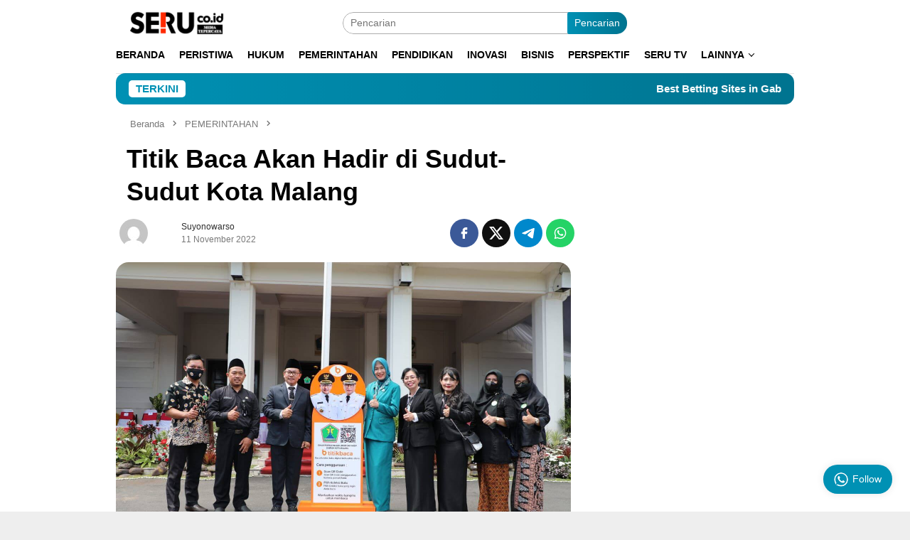

--- FILE ---
content_type: text/html; charset=UTF-8
request_url: https://seru.co.id/85094-titik-baca-akan-hadir-di-sudut-sudut-kota-malang
body_size: 36790
content:
<!DOCTYPE html><html lang="id" prefix="og: https://ogp.me/ns#"><head itemscope="itemscope" itemtype="http://schema.org/WebSite"><meta charset="UTF-8"><meta name="viewport" content="width=device-width, initial-scale=1"><link rel="profile" href="http://gmpg.org/xfn/11"><title>Titik Baca Akan Hadir di Sudut-Sudut Kota Malang</title><meta name="description" content="Dinas Perpustakaan Umum dan Arsip Daerah (Dispussipda) melahirkan inovasi baru untuk meningkatkan minat baca di Kota Malang. Adalah Titik Baca, yang dapat dimanfaatkan oleh masyarakat untuk mengakses ribuan buku."/><meta name="robots" content="follow, index, max-snippet:-1, max-video-preview:-1, max-image-preview:large"/><link rel="canonical" href="https://seru.co.id/85094-titik-baca-akan-hadir-di-sudut-sudut-kota-malang" /><link rel="next" href="https://seru.co.id/85094-titik-baca-akan-hadir-di-sudut-sudut-kota-malang/2" /><meta property="og:locale" content="id_ID" /><meta property="og:type" content="article" /><meta property="og:title" content="Titik Baca Akan Hadir di Sudut-Sudut Kota Malang" /><meta property="og:description" content="Dinas Perpustakaan Umum dan Arsip Daerah (Dispussipda) melahirkan inovasi baru untuk meningkatkan minat baca di Kota Malang. Adalah Titik Baca, yang dapat dimanfaatkan oleh masyarakat untuk mengakses ribuan buku." /><meta property="og:url" content="https://seru.co.id/85094-titik-baca-akan-hadir-di-sudut-sudut-kota-malang" /><meta property="og:site_name" content="Seru.co.id" /><meta property="article:publisher" content="https://www.facebook.com/serumediaterpercaya" /><meta property="article:author" content="https://www.facebook.com/ndaruseru" /><meta property="article:tag" content="Dispussipda Kota Malang" /><meta property="article:tag" content="inovasi teknologi" /><meta property="article:tag" content="Kota Malang" /><meta property="article:tag" content="minat baca" /><meta property="article:tag" content="Pemkot Malang" /><meta property="article:tag" content="Perpustakaan Kota Malang" /><meta property="article:tag" content="Titik Baca" /><meta property="article:section" content="PEMERINTAHAN" /><meta property="og:updated_time" content="2022-11-11T10:09:02+07:00" /><meta property="og:image" content="https://seru.co.id/wp-content/uploads/2022/11/Launching-Titik-Baca-oleh-Wali-Kota-Malang-Sutiaji-di-momen-Peringatan-Hari-Pahlawan.jpg" /><meta property="og:image:secure_url" content="https://seru.co.id/wp-content/uploads/2022/11/Launching-Titik-Baca-oleh-Wali-Kota-Malang-Sutiaji-di-momen-Peringatan-Hari-Pahlawan.jpg" /><meta property="og:image:width" content="1280" /><meta property="og:image:height" content="853" /><meta property="og:image:alt" content="launching titik baca oleh wali kota malang sutiaji di momen peringatan hari pahlawan" /><meta property="og:image:type" content="image/jpeg" /><meta property="article:published_time" content="2022-11-11T10:09:01+07:00" /><meta property="article:modified_time" content="2022-11-11T10:09:02+07:00" /><meta name="twitter:card" content="summary_large_image" /><meta name="twitter:title" content="Titik Baca Akan Hadir di Sudut-Sudut Kota Malang" /><meta name="twitter:description" content="Dinas Perpustakaan Umum dan Arsip Daerah (Dispussipda) melahirkan inovasi baru untuk meningkatkan minat baca di Kota Malang. Adalah Titik Baca, yang dapat dimanfaatkan oleh masyarakat untuk mengakses ribuan buku." /><meta name="twitter:site" content="@Serucoid1" /><meta name="twitter:creator" content="@Serucoid1" /><meta name="twitter:image" content="https://seru.co.id/wp-content/uploads/2022/11/Launching-Titik-Baca-oleh-Wali-Kota-Malang-Sutiaji-di-momen-Peringatan-Hari-Pahlawan.jpg" /><meta name="twitter:label1" content="Ditulis oleh" /><meta name="twitter:data1" content="suyonowarso" /><meta name="twitter:label2" content="Waktunya membaca" /><meta name="twitter:data2" content="2 menit" />
<script data-wpmeteor-nooptimize="true" data-no-optimize="1" data-no-defer>var _wpmeteor={"gdpr":true,"rdelay":86400000,"preload":true,"v":"3.4.16","rest_url":"https:\/\/seru.co.id\/wp-json\/"};(()=>{try{new MutationObserver(function(){}),new Promise(function(){}),Object.assign({},{}),document.fonts.ready.then(function(){})}catch{s="wpmeteordisable=1",i=document.location.href,i.match(/[?&]wpmeteordisable/)||(o="",i.indexOf("?")==-1?i.indexOf("#")==-1?o=i+"?"+s:o=i.replace("#","?"+s+"#"):i.indexOf("#")==-1?o=i+"&"+s:o=i.replace("#","&"+s+"#"),document.location.href=o)}var s,i,o;})();</script><script data-wpmeteor-nooptimize="true" data-no-optimize="1" data-no-defer>(()=>{var v="addEventListener",ue="removeEventListener",p="getAttribute",L="setAttribute",pe="removeAttribute",N="hasAttribute",St="querySelector",F=St+"All",U="appendChild",Q="removeChild",fe="createElement",T="tagName",Ae="getOwnPropertyDescriptor",y="prototype",W="__lookupGetter__",Ee="__lookupSetter__",m="DOMContentLoaded",f="load",B="pageshow",me="error";var d=window,c=document,Te=c.documentElement;var $=console.error;var Ke=!0,X=class{constructor(){this.known=[]}init(){let t,n,s=(r,a)=>{if(Ke&&r&&r.fn&&!r.__wpmeteor){let o=function(i){return i===r?this:(c[v](m,l=>{i.call(c,r,l,"jQueryMock")}),this)};this.known.push([r,r.fn.ready,r.fn.init?.prototype?.ready]),r.fn.ready=o,r.fn.init?.prototype?.ready&&(r.fn.init.prototype.ready=o),r.__wpmeteor=!0}return r};window.jQuery||window.$,Object.defineProperty(window,"jQuery",{get(){return t},set(r){t=s(r,"jQuery")},configurable:!0}),Object.defineProperty(window,"$",{get(){return n},set(r){n=s(r,"$")},configurable:!0})}unmock(){this.known.forEach(([t,n,s])=>{t.fn.ready=n,t.fn.init?.prototype?.ready&&s&&(t.fn.init.prototype.ready=s)}),Ke=!1}};var ge="fpo:first-interaction",he="fpo:replay-captured-events";var Je="fpo:element-loaded",Se="fpo:images-loaded",M="fpo:the-end";var Z="click",V=window,Qe=V.addEventListener.bind(V),Xe=V.removeEventListener.bind(V),Ge="removeAttribute",ve="getAttribute",Gt="setAttribute",Ne=["touchstart","touchmove","touchend","touchcancel","keydown","wheel"],Ze=["mouseover","mouseout",Z],Nt=["touchstart","touchend","touchcancel","mouseover","mouseout",Z],R="data-wpmeteor-";var Ue="dispatchEvent",je=e=>{let t=new MouseEvent(Z,{view:e.view,bubbles:!0,cancelable:!0});return Object.defineProperty(t,"target",{writable:!1,value:e.target}),t},Be=class{static capture(){let t=!1,[,n,s]=`${window.Promise}`.split(/[\s[(){]+/s);if(V["__"+s+n])return;let r=[],a=o=>{if(o.target&&Ue in o.target){if(!o.isTrusted)return;if(o.cancelable&&!Ne.includes(o.type))try{o.preventDefault()}catch{}o.stopImmediatePropagation(),o.type===Z?r.push(je(o)):Nt.includes(o.type)&&r.push(o),o.target[Gt](R+o.type,!0),t||(t=!0,V[Ue](new CustomEvent(ge)))}};V.addEventListener(he,()=>{Ze.forEach(l=>Xe(l,a,{passive:!1,capture:!0})),Ne.forEach(l=>Xe(l,a,{passive:!0,capture:!0}));let o;for(;o=r.shift();){var i=o.target;i[ve](R+"touchstart")&&i[ve](R+"touchend")&&!i[ve](R+Z)?(i[ve](R+"touchmove")||r.push(je(o)),i[Ge](R+"touchstart"),i[Ge](R+"touchend")):i[Ge](R+o.type),i[Ue](o)}}),Ze.forEach(o=>Qe(o,a,{passive:!1,capture:!0})),Ne.forEach(o=>Qe(o,a,{passive:!0,capture:!0}))}};var et=Be;var j=class{constructor(){this.l=[]}emit(t,n=null){this.l[t]&&this.l[t].forEach(s=>s(n))}on(t,n){this.l[t]||=[],this.l[t].push(n)}off(t,n){this.l[t]=(this.l[t]||[]).filter(s=>s!==n)}};var D=new j;var ye=c[fe]("span");ye[L]("id","elementor-device-mode");ye[L]("class","elementor-screen-only");var Ut=!1,tt=()=>(Ut||c.body[U](ye),getComputedStyle(ye,":after").content.replace(/"/g,""));var rt=e=>e[p]("class")||"",nt=(e,t)=>e[L]("class",t),st=()=>{d[v](f,function(){let e=tt(),t=Math.max(Te.clientWidth||0,d.innerWidth||0),n=Math.max(Te.clientHeight||0,d.innerHeight||0),s=["_animation_"+e,"animation_"+e,"_animation","_animation","animation"];Array.from(c[F](".elementor-invisible")).forEach(r=>{let a=r.getBoundingClientRect();if(a.top+d.scrollY<=n&&a.left+d.scrollX<t)try{let i=JSON.parse(r[p]("data-settings"));if(i.trigger_source)return;let l=i._animation_delay||i.animation_delay||0,u,E;for(var o=0;o<s.length;o++)if(i[s[o]]){E=s[o],u=i[E];break}if(u){let q=rt(r),J=u==="none"?q:q+" animated "+u,At=setTimeout(()=>{nt(r,J.replace(/\belementor-invisible\b/,"")),s.forEach(Tt=>delete i[Tt]),r[L]("data-settings",JSON.stringify(i))},l);D.on("fi",()=>{clearTimeout(At),nt(r,rt(r).replace(new RegExp("\b"+u+"\b"),""))})}}catch(i){console.error(i)}})})};var ot="data-in-mega_smartmenus",it=()=>{let e=c[fe]("div");e.innerHTML='<span class="sub-arrow --wp-meteor"><i class="fa" aria-hidden="true"></i></span>';let t=e.firstChild,n=s=>{let r=[];for(;s=s.previousElementSibling;)r.push(s);return r};c[v](m,function(){Array.from(c[F](".pp-advanced-menu ul")).forEach(s=>{if(s[p](ot))return;(s[p]("class")||"").match(/\bmega-menu\b/)&&s[F]("ul").forEach(o=>{o[L](ot,!0)});let r=n(s),a=r.filter(o=>o).filter(o=>o[T]==="A").pop();if(a||(a=r.map(o=>Array.from(o[F]("a"))).filter(o=>o).flat().pop()),a){let o=t.cloneNode(!0);a[U](o),new MutationObserver(l=>{l.forEach(({addedNodes:u})=>{u.forEach(E=>{if(E.nodeType===1&&E[T]==="SPAN")try{a[Q](o)}catch{}})})}).observe(a,{childList:!0})}})})};var w="readystatechange",A="message";var Y="SCRIPT",g="data-wpmeteor-",b=Object.defineProperty,Ve=Object.defineProperties,P="javascript/blocked",Pe=/^\s*(application|text)\/javascript|module\s*$/i,mt="requestAnimationFrame",gt="requestIdleCallback",ie="setTimeout",Ie="__dynamic",I=d.constructor.name+"::",ce=c.constructor.name+"::",ht=function(e,t){t=t||d;for(var n=0;n<this.length;n++)e.call(t,this[n],n,this)};"NodeList"in d&&!NodeList[y].forEach&&(NodeList[y].forEach=ht);"HTMLCollection"in d&&!HTMLCollection[y].forEach&&(HTMLCollection[y].forEach=ht);_wpmeteor["elementor-animations"]&&st(),_wpmeteor["elementor-pp"]&&it();var _e=[],Le=[],ee=[],se=!1,k=[],h={},He=!1,Bt=0,H=c.visibilityState==="visible"?d[mt]:d[ie],vt=d[gt]||H;c[v]("visibilitychange",()=>{H=c.visibilityState==="visible"?d[mt]:d[ie],vt=d[gt]||H});var C=d[ie],De,z=["src","type"],x=Object,te="definePropert";x[te+"y"]=(e,t,n)=>{if(e===d&&["jQuery","onload"].indexOf(t)>=0||(e===c||e===c.body)&&["readyState","write","writeln","on"+w].indexOf(t)>=0)return["on"+w,"on"+f].indexOf(t)&&n.set&&(h["on"+w]=h["on"+w]||[],h["on"+w].push(n.set)),e;if(e instanceof HTMLScriptElement&&z.indexOf(t)>=0){if(!e[t+"__def"]){let s=x[Ae](e,t);b(e,t,{set(r){return e[t+"__set"]?e[t+"__set"].call(e,r):s.set.call(e,r)},get(){return e[t+"__get"]?e[t+"__get"].call(e):s.get.call(e)}}),e[t+"__def"]=!0}return n.get&&(e[t+"__get"]=n.get),n.set&&(e[t+"__set"]=n.set),e}return b(e,t,n)};x[te+"ies"]=(e,t)=>{for(let n in t)x[te+"y"](e,n,t[n]);for(let n of x.getOwnPropertySymbols(t))x[te+"y"](e,n,t[n]);return e};var qe=EventTarget[y][v],yt=EventTarget[y][ue],ae=qe.bind(c),Ct=yt.bind(c),G=qe.bind(d),_t=yt.bind(d),Lt=Document[y].createElement,le=Lt.bind(c),de=c.__proto__[W]("readyState").bind(c),ct="loading";b(c,"readyState",{get(){return ct},set(e){return ct=e}});var at=e=>k.filter(([t,,n],s)=>{if(!(e.indexOf(t.type)<0)){n||(n=t.target);try{let r=n.constructor.name+"::"+t.type;for(let a=0;a<h[r].length;a++)if(h[r][a]){let o=r+"::"+s+"::"+a;if(!xe[o])return!0}}catch{}}}).length,oe,xe={},K=e=>{k.forEach(([t,n,s],r)=>{if(!(e.indexOf(t.type)<0)){s||(s=t.target);try{let a=s.constructor.name+"::"+t.type;if((h[a]||[]).length)for(let o=0;o<h[a].length;o++){let i=h[a][o];if(i){let l=a+"::"+r+"::"+o;if(!xe[l]){xe[l]=!0,c.readyState=n,oe=a;try{Bt++,!i[y]||i[y].constructor===i?i.bind(s)(t):i(t)}catch(u){$(u,i)}oe=null}}}}catch(a){$(a)}}})};ae(m,e=>{k.push([new e.constructor(m,e),de(),c])});ae(w,e=>{k.push([new e.constructor(w,e),de(),c])});G(m,e=>{k.push([new e.constructor(m,e),de(),d])});G(f,e=>{He=!0,k.push([new e.constructor(f,e),de(),d]),O||K([m,w,A,f,B])});G(B,e=>{k.push([new e.constructor(B,e),de(),d]),O||K([m,w,A,f,B])});var wt=e=>{k.push([e,c.readyState,d])},Ot=d[W]("onmessage"),Rt=d[Ee]("onmessage"),Pt=()=>{_t(A,wt),(h[I+"message"]||[]).forEach(e=>{G(A,e)}),b(d,"onmessage",{get:Ot,set:Rt})};G(A,wt);var Dt=new X;Dt.init();var Fe=()=>{!O&&!se&&(O=!0,c.readyState="loading",H($e),H(S)),He||G(f,()=>{Fe()})};G(ge,()=>{Fe()});D.on(Se,()=>{Fe()});_wpmeteor.rdelay>=0&&et.capture();var re=[-1],Ce=e=>{re=re.filter(t=>t!==e.target),re.length||C(D.emit.bind(D,M))};var O=!1,S=()=>{let e=_e.shift();if(e)e[p](g+"src")?e[N]("async")||e[Ie]?(e.isConnected&&(re.push(e),setTimeout(Ce,1e3,{target:e})),Oe(e,Ce),C(S)):Oe(e,C.bind(null,S)):(e.origtype==P&&Oe(e),C(S));else if(Le.length)_e.push(...Le),Le.length=0,C(S);else if(at([m,w,A]))K([m,w,A]),C(S);else if(He)if(at([f,B,A]))K([f,B,A]),C(S);else if(re.length>1)vt(S);else if(ee.length)_e.push(...ee),ee.length=0,C(S);else{if(d.RocketLazyLoadScripts)try{RocketLazyLoadScripts.run()}catch(t){$(t)}c.readyState="complete",Pt(),Dt.unmock(),O=!1,se=!0,d[ie](()=>Ce({target:-1}))}else O=!1},xt=e=>{let t=le(Y),n=e.attributes;for(var s=n.length-1;s>=0;s--)n[s].name.startsWith(g)||t[L](n[s].name,n[s].value);let r=e[p](g+"type");r?t.type=r:t.type="text/javascript",(e.textContent||"").match(/^\s*class RocketLazyLoadScripts/)?t.textContent=e.textContent.replace(/^\s*class\s*RocketLazyLoadScripts/,"window.RocketLazyLoadScripts=class").replace("RocketLazyLoadScripts.run();",""):t.textContent=e.textContent;for(let a of["onload","onerror","onreadystatechange"])e[a]&&(t[a]=e[a]);return t},Oe=(e,t)=>{let n=e[p](g+"src");if(n){let s=qe.bind(e);e.isConnected&&t&&(s(f,t),s(me,t)),e.origtype=e[p](g+"type")||"text/javascript",e.origsrc=n,(!e.isConnected||e[N]("nomodule")||e.type&&!Pe.test(e.type))&&t&&t(new Event(f,{target:e}))}else e.origtype===P?(e.origtype=e[p](g+"type")||"text/javascript",e[pe]("integrity"),e.textContent=e.textContent+`
`):t&&t(new Event(f,{target:e}))},We=(e,t)=>{let n=(h[e]||[]).indexOf(t);if(n>=0)return h[e][n]=void 0,!0},lt=(e,t,...n)=>{if("HTMLDocument::"+m==oe&&e===m&&!t.toString().match(/jQueryMock/)){D.on(M,c[v].bind(c,e,t,...n));return}if(t&&(e===m||e===w)){let s=ce+e;h[s]=h[s]||[],h[s].push(t),se&&K([e]);return}return ae(e,t,...n)},dt=(e,t,...n)=>{if(e===m){let s=ce+e;We(s,t)}return Ct(e,t,...n)};Ve(c,{[v]:{get(){return lt},set(){return lt}},[ue]:{get(){return dt},set(){return dt}}});var ne=c.createDocumentFragment(),$e=()=>{ne.hasChildNodes()&&(c.head[U](ne),ne=c.createDocumentFragment())},ut={},we=e=>{if(e)try{let t=new URL(e,c.location.href),n=t.origin;if(n&&!ut[n]&&c.location.host!==t.host){let s=le("link");s.rel="preconnect",s.href=n,ne[U](s),ut[n]=!0,O&&H($e)}}catch{}},be={},kt=(e,t,n,s)=>{let r=le("link");r.rel=t?"modulepre"+f:"pre"+f,r.as="script",n&&r[L]("crossorigin",n),s&&r[L]("integrity",s);try{e=new URL(e,c.location.href).href}catch{}r.href=e,ne[U](r),be[e]=!0,O&&H($e)},ke=function(...e){let t=le(...e);if(!e||e[0].toUpperCase()!==Y||!O)return t;let n=t[L].bind(t),s=t[p].bind(t),r=t[pe].bind(t),a=t[N].bind(t),o=t[W]("attributes").bind(t);return z.forEach(i=>{let l=t[W](i).bind(t),u=t[Ee](i).bind(t);x[te+"y"](t,i,{set(E){return i==="type"&&E&&!Pe.test(E)?n(i,E):((i==="src"&&E||i==="type"&&E&&t.origsrc)&&n("type",P),E?n(g+i,E):r(g+i))},get(){let E=t[p](g+i);if(i==="src")try{return new URL(E,c.location.href).href}catch{}return E}}),b(t,"orig"+i,{set(E){return u(E)},get(){return l()}})}),t[L]=function(i,l){if(z.includes(i))return i==="type"&&l&&!Pe.test(l)?n(i,l):((i==="src"&&l||i==="type"&&l&&t.origsrc)&&n("type",P),l?n(g+i,l):r(g+i));n(i,l)},t[p]=function(i){let l=z.indexOf(i)>=0?s(g+i):s(i);if(i==="src")try{return new URL(l,c.location.href).href}catch{}return l},t[N]=function(i){return z.indexOf(i)>=0?a(g+i):a(i)},b(t,"attributes",{get(){return[...o()].filter(l=>l.name!=="type").map(l=>({name:l.name.match(new RegExp(g))?l.name.replace(g,""):l.name,value:l.value}))}}),t[Ie]=!0,t};Object.defineProperty(Document[y],"createElement",{set(e){e!==ke&&(De=e)},get(){return De||ke}});var Re=new Set,ze=new MutationObserver(e=>{e.forEach(({removedNodes:t,addedNodes:n,target:s})=>{t.forEach(r=>{r.nodeType===1&&Y===r[T]&&"origtype"in r&&Re.delete(r)}),n.forEach(r=>{if(r.nodeType===1)if(Y===r[T]){if("origtype"in r){if(r.origtype!==P)return}else if(r[p]("type")!==P)return;"origtype"in r||z.forEach(o=>{let i=r[W](o).bind(r),l=r[Ee](o).bind(r);b(r,"orig"+o,{set(u){return l(u)},get(){return i()}})});let a=r[p](g+"src");if(Re.has(r)&&$("Inserted twice",r),r.parentNode){Re.add(r);let o=r[p](g+"type");(a||"").match(/\/gtm.js\?/)||r[N]("async")||r[Ie]?(ee.push(r),we(a)):r[N]("defer")||o==="module"?(Le.push(r),we(a)):(a&&!r[N]("nomodule")&&!be[a]&&kt(a,o==="module",r[N]("crossorigin")&&r[p]("crossorigin"),r[p]("integrity")),_e.push(r))}else r[v](f,o=>o.target.parentNode[Q](o.target)),r[v](me,o=>o.target.parentNode[Q](o.target)),s[U](r)}else r[T]==="LINK"&&r[p]("as")==="script"&&(be[r[p]("href")]=!0)})})}),bt={childList:!0,subtree:!0};ze.observe(c.documentElement,bt);var Mt=HTMLElement[y].attachShadow;HTMLElement[y].attachShadow=function(e){let t=Mt.call(this,e);return e.mode==="open"&&ze.observe(t,bt),t};(()=>{let e=x[Ae](HTMLIFrameElement[y],"src");b(HTMLIFrameElement[y],"src",{get(){return this.dataset.fpoSrc?this.dataset.fpoSrc:e.get.call(this)},set(t){delete this.dataset.fpoSrc,e.set.call(this,t)}})})();D.on(M,()=>{(!De||De===ke)&&(Document[y].createElement=Lt,ze.disconnect()),dispatchEvent(new CustomEvent(he)),dispatchEvent(new CustomEvent(M))});var Me=e=>{let t,n;!c.currentScript||!c.currentScript.parentNode?(t=c.body,n=t.lastChild):(n=c.currentScript,t=n.parentNode);try{let s=le("div");s.innerHTML=e,Array.from(s.childNodes).forEach(r=>{r.nodeName===Y?t.insertBefore(xt(r),n):t.insertBefore(r,n)})}catch(s){$(s)}},pt=e=>Me(e+`
`);Ve(c,{write:{get(){return Me},set(e){return Me=e}},writeln:{get(){return pt},set(e){return pt=e}}});var ft=(e,t,...n)=>{if(I+m==oe&&e===m&&!t.toString().match(/jQueryMock/)){D.on(M,d[v].bind(d,e,t,...n));return}if(I+f==oe&&e===f){D.on(M,d[v].bind(d,e,t,...n));return}if(t&&(e===f||e===B||e===m||e===A&&!se)){let s=e===m?ce+e:I+e;h[s]=h[s]||[],h[s].push(t),se&&K([e]);return}return G(e,t,...n)},Et=(e,t,...n)=>{if(e===f||e===m||e===B){let s=e===m?ce+e:I+e;We(s,t)}return _t(e,t,...n)};Ve(d,{[v]:{get(){return ft},set(){return ft}},[ue]:{get(){return Et},set(){return Et}}});var Ye=e=>{let t;return{get(){return t},set(n){return t&&We(e,n),h[e]=h[e]||[],h[e].push(n),t=n}}};G(Je,e=>{let{target:t,event:n}=e.detail,s=t===d?c.body:t,r=s[p](g+"on"+n.type);s[pe](g+"on"+n.type);try{let a=new Function("event",r);t===d?d[v](f,a.bind(t,n)):a.call(t,n)}catch(a){console.err(a)}});{let e=Ye(I+f);b(d,"onload",e),ae(m,()=>{b(c.body,"onload",e)})}b(c,"onreadystatechange",Ye(ce+w));b(d,"onmessage",Ye(I+A));(()=>{let e=d.innerHeight,t=d.innerWidth,n=r=>{let o={"4g":1250,"3g":2500,"2g":2500}[(navigator.connection||{}).effectiveType]||0,i=r.getBoundingClientRect(),l={top:-1*e-o,left:-1*t-o,bottom:e+o,right:t+o};return!(i.left>=l.right||i.right<=l.left||i.top>=l.bottom||i.bottom<=l.top)},s=(r=!0)=>{let a=1,o=-1,i={},l=()=>{o++,--a||d[ie](D.emit.bind(D,Se),_wpmeteor.rdelay)};Array.from(c.getElementsByTagName("*")).forEach(u=>{let E,q,J;if(u[T]==="IMG"){let _=u.currentSrc||u.src;_&&!i[_]&&!_.match(/^data:/i)&&((u.loading||"").toLowerCase()!=="lazy"||n(u))&&(E=_)}else if(u[T]===Y)we(u[p](g+"src"));else if(u[T]==="LINK"&&u[p]("as")==="script"&&["pre"+f,"modulepre"+f].indexOf(u[p]("rel"))>=0)be[u[p]("href")]=!0;else if((q=d.getComputedStyle(u))&&(J=(q.backgroundImage||"").match(/^url\s*\((.*?)\)/i))&&(J||[]).length){let _=J[0].slice(4,-1).replace(/"/g,"");!i[_]&&!_.match(/^data:/i)&&(E=_)}if(E){i[E]=!0;let _=new Image;r&&(a++,_[v](f,l),_[v](me,l)),_.src=E}}),c.fonts.ready.then(()=>{l()})};_wpmeteor.rdelay===0?ae(m,s):G(f,s)})();})();
//1.0.42</script><script type="application/ld+json" class="rank-math-schema">{"@context":"https://schema.org","@graph":[{"@type":"Place","@id":"https://seru.co.id/#place","geo":{"@type":"GeoCoordinates","latitude":"-7.9325266256645355","longitude":" 112.60393206665505"},"hasMap":"https://www.google.com/maps/search/?api=1&amp;query=-7.9325266256645355, 112.60393206665505","address":{"@type":"PostalAddress","streetAddress":"Komplek Ruko Tlogomas Square, Jl. Raya Ngelo Tlogomas, Tlogomas, Kec. Lowokwaru","addressLocality":"Kota Malang","addressRegion":"Jawa Timur","postalCode":"65141","addressCountry":"Indonesia"}},{"@type":"Organization","@id":"https://seru.co.id/#organization","name":"Seru.co.id","url":"https://seru.co.id","sameAs":["https://www.facebook.com/serumediaterpercaya","https://twitter.com/Serucoid1","https://www.youtube.com/@serutvonline","http://www.instagram.com/serumediatepercaya/","https://tiktok.com/@serucoid"],"email":"uploaderseru@gmail.com","address":{"@type":"PostalAddress","streetAddress":"Komplek Ruko Tlogomas Square, Jl. Raya Ngelo Tlogomas, Tlogomas, Kec. Lowokwaru","addressLocality":"Kota Malang","addressRegion":"Jawa Timur","postalCode":"65141","addressCountry":"Indonesia"},"logo":{"@type":"ImageObject","@id":"https://seru.co.id/#logo","url":"https://seru.co.id/wp-content/uploads/2023/09/Logo-Seru-Co-ID-1200-x-675-640x358-1.webp","contentUrl":"https://seru.co.id/wp-content/uploads/2023/09/Logo-Seru-Co-ID-1200-x-675-640x358-1.webp","caption":"Seru.co.id","inLanguage":"id","width":"640","height":"358"},"contactPoint":[{"@type":"ContactPoint","telephone":"+6281333633636","contactType":"customer support"}],"legalName":"SERU.CO.ID","location":{"@id":"https://seru.co.id/#place"}},{"@type":"WebSite","@id":"https://seru.co.id/#website","url":"https://seru.co.id","name":"Seru.co.id","alternateName":"Seru","publisher":{"@id":"https://seru.co.id/#organization"},"inLanguage":"id"},{"@type":"ImageObject","@id":"https://seru.co.id/wp-content/uploads/2022/11/Launching-Titik-Baca-oleh-Wali-Kota-Malang-Sutiaji-di-momen-Peringatan-Hari-Pahlawan.jpg","url":"https://seru.co.id/wp-content/uploads/2022/11/Launching-Titik-Baca-oleh-Wali-Kota-Malang-Sutiaji-di-momen-Peringatan-Hari-Pahlawan.jpg","width":"1280","height":"853","caption":"launching titik baca oleh wali kota malang sutiaji di momen peringatan hari pahlawan","inLanguage":"id"},{"@type":"WebPage","@id":"https://seru.co.id/85094-titik-baca-akan-hadir-di-sudut-sudut-kota-malang#webpage","url":"https://seru.co.id/85094-titik-baca-akan-hadir-di-sudut-sudut-kota-malang","name":"Titik Baca Akan Hadir di Sudut-Sudut Kota Malang","datePublished":"2022-11-11T10:09:01+07:00","dateModified":"2022-11-11T10:09:02+07:00","isPartOf":{"@id":"https://seru.co.id/#website"},"primaryImageOfPage":{"@id":"https://seru.co.id/wp-content/uploads/2022/11/Launching-Titik-Baca-oleh-Wali-Kota-Malang-Sutiaji-di-momen-Peringatan-Hari-Pahlawan.jpg"},"inLanguage":"id"},{"@type":"Person","@id":"https://seru.co.id/author/suyonowarso","name":"suyonowarso","description":"Author at Seru.co.id","url":"https://seru.co.id/author/suyonowarso","image":{"@type":"ImageObject","@id":"https://seru.co.id/wp-content/litespeed/avatar/9df085e211c965f92e7c2b072a1588ce.jpg?ver=1768998068","url":"https://seru.co.id/wp-content/litespeed/avatar/9df085e211c965f92e7c2b072a1588ce.jpg?ver=1768998068","caption":"suyonowarso","inLanguage":"id"},"worksFor":{"@id":"https://seru.co.id/#organization"}},{"@type":"NewsArticle","headline":"Titik Baca Akan Hadir di Sudut-Sudut Kota Malang","keywords":"Dispussipda Kota Malang,Pemkot Malang,Titik Baca,Inovasi Teknologi,Minat Baca,Kota Malang,Perpustakaan Kota Malang","datePublished":"2022-11-11T10:09:01+07:00","dateModified":"2022-11-11T10:09:02+07:00","articleSection":"PEMERINTAHAN, PENDIDIKAN","author":{"@id":"https://seru.co.id/author/suyonowarso","name":"suyonowarso"},"publisher":{"@id":"https://seru.co.id/#organization"},"description":"Dinas Perpustakaan Umum dan Arsip Daerah (Dispussipda) melahirkan inovasi baru untuk meningkatkan minat baca di Kota Malang. Adalah Titik Baca, yang dapat dimanfaatkan oleh masyarakat untuk mengakses ribuan buku.","name":"Titik Baca Akan Hadir di Sudut-Sudut Kota Malang","@id":"https://seru.co.id/85094-titik-baca-akan-hadir-di-sudut-sudut-kota-malang#richSnippet","isPartOf":{"@id":"https://seru.co.id/85094-titik-baca-akan-hadir-di-sudut-sudut-kota-malang#webpage"},"image":{"@id":"https://seru.co.id/wp-content/uploads/2022/11/Launching-Titik-Baca-oleh-Wali-Kota-Malang-Sutiaji-di-momen-Peringatan-Hari-Pahlawan.jpg"},"inLanguage":"id","mainEntityOfPage":{"@id":"https://seru.co.id/85094-titik-baca-akan-hadir-di-sudut-sudut-kota-malang#webpage"}}]}</script> <link rel='dns-prefetch' href='//www.googletagmanager.com' /><link rel='dns-prefetch' href='//connect.facebook.net' /><link rel='dns-prefetch' href='//fonts.googleapis.com' /><link rel='dns-prefetch' href='//ajax.googleapis.com' /><link rel='dns-prefetch' href='//maps.googleapis.com' /><link rel='dns-prefetch' href='//maps.gstatic.com' /><link rel='dns-prefetch' href='//fonts.gstatic.com' /><link rel='dns-prefetch' href='//apis.google.com' /><link rel='dns-prefetch' href='//google-analytics.com' /><link rel='dns-prefetch' href='//www.google-analytics.com' /><link rel='dns-prefetch' href='//ssl.google-analytics.com' /><link rel='dns-prefetch' href='//youtube.com' /><link rel='dns-prefetch' href='//platform.twitter.com' /><link rel='dns-prefetch' href='//syndication.twitter.com' /><link rel='dns-prefetch' href='//platform.instagram.com' /><link rel='dns-prefetch' href='//s.gravatar.com' /><link rel="alternate" title="oEmbed (JSON)" type="application/json+oembed" href="https://seru.co.id/wp-json/oembed/1.0/embed?url=https%3A%2F%2Fseru.co.id%2F85094-titik-baca-akan-hadir-di-sudut-sudut-kota-malang" /><link rel="alternate" title="oEmbed (XML)" type="text/xml+oembed" href="https://seru.co.id/wp-json/oembed/1.0/embed?url=https%3A%2F%2Fseru.co.id%2F85094-titik-baca-akan-hadir-di-sudut-sudut-kota-malang&#038;format=xml" /><style id='wp-img-auto-sizes-contain-inline-css' type='text/css'>img:is([sizes=auto i],[sizes^="auto," i]){contain-intrinsic-size:3000px 1500px}
/*# sourceURL=wp-img-auto-sizes-contain-inline-css */</style><link data-optimized="2" rel="stylesheet" href="https://seru.co.id/wp-content/litespeed/css/6ae1ceb2ddb785f2adcddc2432f98c36.css?ver=f3a49" /><style id='bloggingpro-style-inline-css' type='text/css'>kbd,a.button,button,.button,button.button,input[type="button"],input[type="reset"],input[type="submit"],.tagcloud a,ul.page-numbers li a.prev.page-numbers,ul.page-numbers li a.next.page-numbers,ul.page-numbers li span.page-numbers,.page-links > .page-link-number,.cat-links ul li a,.entry-footer .tag-text,.gmr-recentposts-widget li.listpost-gallery .gmr-rp-content .gmr-metacontent .cat-links-content a,.page-links > .post-page-numbers.current span,ol.comment-list li div.reply a,#cancel-comment-reply-link,.entry-footer .tags-links a:hover,.gmr-topnotification{background-color:#0091b4;}#primary-menu > li ul .current-menu-item > a,#primary-menu .sub-menu > li:hover > a,.cat-links-content a,.tagcloud li:before,a:hover,a:focus,a:active,.gmr-ontop:hover path,#navigationamp button.close-topnavmenu-wrap,.sidr a#sidr-id-close-topnavmenu-button,.sidr-class-menu-item i._mi,.sidr-class-menu-item img._mi,.text-marquee{color:#0091b4;}.widget-title:after,a.button,button,.button,button.button,input[type="button"],input[type="reset"],input[type="submit"],.tagcloud a,.sticky .gmr-box-content,.bypostauthor > .comment-body,.gmr-ajax-loader div:nth-child(1),.gmr-ajax-loader div:nth-child(2),.entry-footer .tags-links a:hover{border-color:#0091b4;}a,.gmr-ontop path{color:#2e2e2e;}.entry-content-single p a{color:#0091b4;}body{color:#000000;font-family:"Inter","Helvetica Neue",sans-serif;font-weight:500;font-size:14px;}.site-header{background-image:url(https://seru.co.id/wp-content/uploads/2024/05/Background-header-putih.webp);-webkit-background-size:auto;-moz-background-size:auto;-o-background-size:auto;background-size:auto;background-repeat:repeat;background-position:center top;background-attachment:scroll;}.site-header,.gmr-verytopbanner{background-color:#ffffff;}.site-title a{color:#0091b4;}.site-description{color:#999999;}.top-header{background-color:#ffffff;}#gmr-responsive-menu,.gmr-mainmenu #primary-menu > li > a,.search-trigger .gmr-icon{color:#000000;}.gmr-mainmenu #primary-menu > li.menu-border > a span,.gmr-mainmenu #primary-menu > li.page_item_has_children > a:after,.gmr-mainmenu #primary-menu > li.menu-item-has-children > a:after,.gmr-mainmenu #primary-menu .sub-menu > li.page_item_has_children > a:after,.gmr-mainmenu #primary-menu .sub-menu > li.menu-item-has-children > a:after{border-color:#000000;}#gmr-responsive-menu:hover,.gmr-mainmenu #primary-menu > li:hover > a,.gmr-mainmenu #primary-menu > .current-menu-item > a,.gmr-mainmenu #primary-menu .current-menu-ancestor > a,.gmr-mainmenu #primary-menu .current_page_item > a,.gmr-mainmenu #primary-menu .current_page_ancestor > a,.search-trigger .gmr-icon:hover{color:#0091b4;}.gmr-mainmenu #primary-menu > li.menu-border:hover > a span,.gmr-mainmenu #primary-menu > li.menu-border.current-menu-item > a span,.gmr-mainmenu #primary-menu > li.menu-border.current-menu-ancestor > a span,.gmr-mainmenu #primary-menu > li.menu-border.current_page_item > a span,.gmr-mainmenu #primary-menu > li.menu-border.current_page_ancestor > a span,.gmr-mainmenu #primary-menu > li.page_item_has_children:hover > a:after,.gmr-mainmenu #primary-menu > li.menu-item-has-children:hover > a:after,.gmr-mainmenu #primary-menu .sub-menu > li.page_item_has_children:hover > a:after,.gmr-mainmenu #primary-menu .sub-menu > li.menu-item-has-children:hover > a:after{border-color:#0091b4;}.secondwrap-menu .gmr-mainmenu #primary-menu > li > a,.secondwrap-menu .search-trigger .gmr-icon{color:#555555;}#primary-menu > li.menu-border > a span{border-color:#555555;}.secondwrap-menu .gmr-mainmenu #primary-menu > li:hover > a,.secondwrap-menu .gmr-mainmenu #primary-menu > .current-menu-item > a,.secondwrap-menu .gmr-mainmenu #primary-menu .current-menu-ancestor > a,.secondwrap-menu .gmr-mainmenu #primary-menu .current_page_item > a,.secondwrap-menu .gmr-mainmenu #primary-menu .current_page_ancestor > a,.secondwrap-menu .gmr-mainmenu #primary-menu > li.page_item_has_children:hover > a:after,.secondwrap-menu .gmr-mainmenu #primary-menu > li.menu-item-has-children:hover > a:after,.secondwrap-menu .gmr-mainmenu #primary-menu .sub-menu > li.page_item_has_children:hover > a:after,.secondwrap-menu .gmr-mainmenu #primary-menu .sub-menu > li.menu-item-has-children:hover > a:after,.secondwrap-menu .search-trigger .gmr-icon:hover{color:#0091b4;}.secondwrap-menu .gmr-mainmenu #primary-menu > li.menu-border:hover > a span,.secondwrap-menu .gmr-mainmenu #primary-menu > li.menu-border.current-menu-item > a span,.secondwrap-menu .gmr-mainmenu #primary-menu > li.menu-border.current-menu-ancestor > a span,.secondwrap-menu .gmr-mainmenu #primary-menu > li.menu-border.current_page_item > a span,.secondwrap-menu .gmr-mainmenu #primary-menu > li.menu-border.current_page_ancestor > a span,.secondwrap-menu .gmr-mainmenu #primary-menu > li.page_item_has_children:hover > a:after,.secondwrap-menu .gmr-mainmenu #primary-menu > li.menu-item-has-children:hover > a:after,.secondwrap-menu .gmr-mainmenu #primary-menu .sub-menu > li.page_item_has_children:hover > a:after,.secondwrap-menu .gmr-mainmenu #primary-menu .sub-menu > li.menu-item-has-children:hover > a:after{border-color:#0091b4;}h1,h2,h3,h4,h5,h6,.h1,.h2,.h3,.h4,.h5,.h6,.site-title,#primary-menu > li > a,.gmr-rp-biglink a,.gmr-rp-link a,.gmr-gallery-related ul li p a{font-family:"Roboto","Helvetica Neue",sans-serif;}.entry-main-single,.entry-main-single p{font-size:17px;}h1.title,h1.entry-title{font-size:36px;}h2.entry-title{font-size:20px;}.footer-container{background-color:#f5f5f5;}.widget-footer,.content-footer,.site-footer,.content-footer h3.widget-title{color:#b4b4b4;}.widget-footer a,.content-footer a,.site-footer a{color:#565656;}.widget-footer a:hover,.content-footer a:hover,.site-footer a:hover{color:#0091b4;}
/*# sourceURL=bloggingpro-style-inline-css */</style><style data-related="n2-ss-68">div#n2-ss-68 .n2-ss-slider-1{display:grid;position:relative;}div#n2-ss-68 .n2-ss-slider-2{display:grid;position:relative;overflow:hidden;padding:0px 0px 0px 0px;border:0px solid RGBA(62,62,62,1);border-radius:0px;background-clip:padding-box;background-repeat:repeat;background-position:50% 50%;background-size:cover;background-attachment:scroll;z-index:1;}div#n2-ss-68:not(.n2-ss-loaded) .n2-ss-slider-2{background-image:none !important;}div#n2-ss-68 .n2-ss-slider-3{display:grid;grid-template-areas:'cover';position:relative;overflow:hidden;z-index:10;}div#n2-ss-68 .n2-ss-slider-3 > *{grid-area:cover;}div#n2-ss-68 .n2-ss-slide-backgrounds,div#n2-ss-68 .n2-ss-slider-3 > .n2-ss-divider{position:relative;}div#n2-ss-68 .n2-ss-slide-backgrounds{z-index:10;}div#n2-ss-68 .n2-ss-slide-backgrounds > *{overflow:hidden;}div#n2-ss-68 .n2-ss-slide-background{transform:translateX(-100000px);}div#n2-ss-68 .n2-ss-slider-4{place-self:center;position:relative;width:100%;height:100%;z-index:20;display:grid;grid-template-areas:'slide';}div#n2-ss-68 .n2-ss-slider-4 > *{grid-area:slide;}div#n2-ss-68.n2-ss-full-page--constrain-ratio .n2-ss-slider-4{height:auto;}div#n2-ss-68 .n2-ss-slide{display:grid;place-items:center;grid-auto-columns:100%;position:relative;z-index:20;-webkit-backface-visibility:hidden;transform:translateX(-100000px);}div#n2-ss-68 .n2-ss-slide{perspective:1500px;}div#n2-ss-68 .n2-ss-slide-active{z-index:21;}.n2-ss-background-animation{position:absolute;top:0;left:0;width:100%;height:100%;z-index:3;}@media (min-width: 1200px){div#n2-ss-68 [data-hide-desktopportrait="1"]{display: none !important;}}@media (orientation: landscape) and (max-width: 1199px) and (min-width: 901px),(orientation: portrait) and (max-width: 1199px) and (min-width: 701px){div#n2-ss-68 [data-hide-tabletportrait="1"]{display: none !important;}}@media (orientation: landscape) and (max-width: 900px),(orientation: portrait) and (max-width: 700px){div#n2-ss-68 [data-hide-mobileportrait="1"]{display: none !important;}}</style> <script data-no-optimize="1" data-no-defer type="javascript/blocked" data-wpmeteor-type="text/javascript"  id="post-views-counter-frontend-js-before">/*  */
var pvcArgsFrontend = {"mode":"js","postID":85094,"requestURL":"https:\/\/seru.co.id\/wp-admin\/admin-ajax.php","nonce":"87d39cde15","dataStorage":"cookies","multisite":false,"path":"\/","domain":""};

//# sourceURL=post-views-counter-frontend-js-before
/*  */</script> <script data-no-optimize="1" data-no-defer type="javascript/blocked" data-wpmeteor-type="text/javascript"  data-wpmeteor-src="https://seru.co.id/wp-content/plugins/post-views-counter/js/frontend.js" id="post-views-counter-frontend-js"></script> <script data-no-optimize="1" data-no-defer type="javascript/blocked" data-wpmeteor-type="text/javascript"  data-wpmeteor-src="https://seru.co.id/wp-includes/js/jquery/jquery.min.js" id="jquery-core-js"></script> <script data-no-optimize="1" data-no-defer type="javascript/blocked" data-wpmeteor-type="text/javascript"  data-wpmeteor-src="https://seru.co.id/wp-includes/js/jquery/jquery-migrate.min.js" id="jquery-migrate-js"></script> <style>.notifyjs-bootstrap-base {
			background-color: #F2DEDE !important;
			border-color: #F2DEDE!important;
			color: #B94A48!important;
		}</style> <script data-no-optimize="1" data-no-defer type="javascript/blocked" data-wpmeteor-type="text/javascript" >var _Hasync= _Hasync|| [];
_Hasync.push(['Histats.start', '1,4777358,4,0,0,0,00010000']);
_Hasync.push(['Histats.fasi', '1']);
_Hasync.push(['Histats.track_hits', '']);
(function() {
var hs = document.createElement('script'); hs.type = 'text/javascript'; hs.async = true;
hs.src = ('//s10.histats.com/js15_as.js');
(document.getElementsByTagName('head')[0] || document.getElementsByTagName('body')[0]).appendChild(hs);
})();</script> <noscript><a href="/" target="_blank"><img  src="//sstatic1.histats.com/0.gif?4777358&101" alt="cool hit counter" border="0"></a></noscript><meta name="google-site-verification" content="l1DzAVyxuIsfkJeBO6h6fBw4zC9TFb8jtTlXiqcxD-M" /> <script data-no-optimize="1" data-no-defer type="javascript/blocked" data-wpmeteor-type="text/javascript"  async data-wpmeteor-src="https://pagead2.googlesyndication.com/pagead/js/adsbygoogle.js?client=ca-pub-2680240055452731"
     crossorigin="anonymous"></script> <meta name="p:domain_verify" content="f976d11a05d3cd5d274fb0ae52d3e8e3"/> <script data-no-optimize="1" data-no-defer type="javascript/blocked" data-wpmeteor-type="text/javascript" >(function(c,l,a,r,i,t,y){
        c[a]=c[a]||function(){(c[a].q=c[a].q||[]).push(arguments)};
        t=l.createElement(r);t.async=1;t.src="https://www.clarity.ms/tag/"+i;
        y=l.getElementsByTagName(r)[0];y.parentNode.insertBefore(t,y);
    })(window, document, "clarity", "script", "rm4bmv3arl");</script>  <script data-no-optimize="1" data-no-defer type="javascript/blocked" data-wpmeteor-type="text/javascript" >!function(f,b,e,v,n,t,s){if(f.fbq)return;n=f.fbq=function(){n.callMethod?
				n.callMethod.apply(n,arguments):n.queue.push(arguments)};if(!f._fbq)f._fbq=n;
				n.push=n;n.loaded=!0;n.version='2.0';n.queue=[];t=b.createElement(e);t.async=!0;
				t.src=v;s=b.getElementsByTagName(e)[0];s.parentNode.insertBefore(t,s)}(window,
				document,'script','https://connect.facebook.net/en_US/fbevents.js');

				fbq('init', '721622254175849');
				fbq('track', "PageView");</script> <noscript><img height="1" width="1" style="display:none"
src="https://www.facebook.com/tr?id=721622254175849&ev=PageView&noscript=1"
/></noscript><link rel="icon" href="https://seru.co.id/wp-content/uploads/2025/06/cropped-icon-seru.co_.id@512px-32x32.png" sizes="32x32" /><link rel="icon" href="https://seru.co.id/wp-content/uploads/2025/06/cropped-icon-seru.co_.id@512px-192x192.png" sizes="192x192" /><link rel="apple-touch-icon" href="https://seru.co.id/wp-content/uploads/2025/06/cropped-icon-seru.co_.id@512px-180x180.png" /><meta name="msapplication-TileImage" content="https://seru.co.id/wp-content/uploads/2025/06/cropped-icon-seru.co_.id@512px-270x270.png" /><style id='wp-block-heading-inline-css' type='text/css'>h1:where(.wp-block-heading).has-background,h2:where(.wp-block-heading).has-background,h3:where(.wp-block-heading).has-background,h4:where(.wp-block-heading).has-background,h5:where(.wp-block-heading).has-background,h6:where(.wp-block-heading).has-background{padding:1.25em 2.375em}h1.has-text-align-left[style*=writing-mode]:where([style*=vertical-lr]),h1.has-text-align-right[style*=writing-mode]:where([style*=vertical-rl]),h2.has-text-align-left[style*=writing-mode]:where([style*=vertical-lr]),h2.has-text-align-right[style*=writing-mode]:where([style*=vertical-rl]),h3.has-text-align-left[style*=writing-mode]:where([style*=vertical-lr]),h3.has-text-align-right[style*=writing-mode]:where([style*=vertical-rl]),h4.has-text-align-left[style*=writing-mode]:where([style*=vertical-lr]),h4.has-text-align-right[style*=writing-mode]:where([style*=vertical-rl]),h5.has-text-align-left[style*=writing-mode]:where([style*=vertical-lr]),h5.has-text-align-right[style*=writing-mode]:where([style*=vertical-rl]),h6.has-text-align-left[style*=writing-mode]:where([style*=vertical-lr]),h6.has-text-align-right[style*=writing-mode]:where([style*=vertical-rl]){rotate:180deg}
/*# sourceURL=https://seru.co.id/wp-includes/blocks/heading/style.min.css */</style><style id='wp-block-image-inline-css' type='text/css'>.wp-block-image>a,.wp-block-image>figure>a{display:inline-block}.wp-block-image img{box-sizing:border-box;height:auto;max-width:100%;vertical-align:bottom}@media not (prefers-reduced-motion){.wp-block-image img.hide{visibility:hidden}.wp-block-image img.show{animation:show-content-image .4s}}.wp-block-image[style*=border-radius] img,.wp-block-image[style*=border-radius]>a{border-radius:inherit}.wp-block-image.has-custom-border img{box-sizing:border-box}.wp-block-image.aligncenter{text-align:center}.wp-block-image.alignfull>a,.wp-block-image.alignwide>a{width:100%}.wp-block-image.alignfull img,.wp-block-image.alignwide img{height:auto;width:100%}.wp-block-image .aligncenter,.wp-block-image .alignleft,.wp-block-image .alignright,.wp-block-image.aligncenter,.wp-block-image.alignleft,.wp-block-image.alignright{display:table}.wp-block-image .aligncenter>figcaption,.wp-block-image .alignleft>figcaption,.wp-block-image .alignright>figcaption,.wp-block-image.aligncenter>figcaption,.wp-block-image.alignleft>figcaption,.wp-block-image.alignright>figcaption{caption-side:bottom;display:table-caption}.wp-block-image .alignleft{float:left;margin:.5em 1em .5em 0}.wp-block-image .alignright{float:right;margin:.5em 0 .5em 1em}.wp-block-image .aligncenter{margin-left:auto;margin-right:auto}.wp-block-image :where(figcaption){margin-bottom:1em;margin-top:.5em}.wp-block-image.is-style-circle-mask img{border-radius:9999px}@supports ((-webkit-mask-image:none) or (mask-image:none)) or (-webkit-mask-image:none){.wp-block-image.is-style-circle-mask img{border-radius:0;-webkit-mask-image:url('data:image/svg+xml;utf8,<svg viewBox="0 0 100 100" xmlns="http://www.w3.org/2000/svg"><circle cx="50" cy="50" r="50"/></svg>');mask-image:url('data:image/svg+xml;utf8,<svg viewBox="0 0 100 100" xmlns="http://www.w3.org/2000/svg"><circle cx="50" cy="50" r="50"/></svg>');mask-mode:alpha;-webkit-mask-position:center;mask-position:center;-webkit-mask-repeat:no-repeat;mask-repeat:no-repeat;-webkit-mask-size:contain;mask-size:contain}}:root :where(.wp-block-image.is-style-rounded img,.wp-block-image .is-style-rounded img){border-radius:9999px}.wp-block-image figure{margin:0}.wp-lightbox-container{display:flex;flex-direction:column;position:relative}.wp-lightbox-container img{cursor:zoom-in}.wp-lightbox-container img:hover+button{opacity:1}.wp-lightbox-container button{align-items:center;backdrop-filter:blur(16px) saturate(180%);background-color:#5a5a5a40;border:none;border-radius:4px;cursor:zoom-in;display:flex;height:20px;justify-content:center;opacity:0;padding:0;position:absolute;right:16px;text-align:center;top:16px;width:20px;z-index:100}@media not (prefers-reduced-motion){.wp-lightbox-container button{transition:opacity .2s ease}}.wp-lightbox-container button:focus-visible{outline:3px auto #5a5a5a40;outline:3px auto -webkit-focus-ring-color;outline-offset:3px}.wp-lightbox-container button:hover{cursor:pointer;opacity:1}.wp-lightbox-container button:focus{opacity:1}.wp-lightbox-container button:focus,.wp-lightbox-container button:hover,.wp-lightbox-container button:not(:hover):not(:active):not(.has-background){background-color:#5a5a5a40;border:none}.wp-lightbox-overlay{box-sizing:border-box;cursor:zoom-out;height:100vh;left:0;overflow:hidden;position:fixed;top:0;visibility:hidden;width:100%;z-index:100000}.wp-lightbox-overlay .close-button{align-items:center;cursor:pointer;display:flex;justify-content:center;min-height:40px;min-width:40px;padding:0;position:absolute;right:calc(env(safe-area-inset-right) + 16px);top:calc(env(safe-area-inset-top) + 16px);z-index:5000000}.wp-lightbox-overlay .close-button:focus,.wp-lightbox-overlay .close-button:hover,.wp-lightbox-overlay .close-button:not(:hover):not(:active):not(.has-background){background:none;border:none}.wp-lightbox-overlay .lightbox-image-container{height:var(--wp--lightbox-container-height);left:50%;overflow:hidden;position:absolute;top:50%;transform:translate(-50%,-50%);transform-origin:top left;width:var(--wp--lightbox-container-width);z-index:9999999999}.wp-lightbox-overlay .wp-block-image{align-items:center;box-sizing:border-box;display:flex;height:100%;justify-content:center;margin:0;position:relative;transform-origin:0 0;width:100%;z-index:3000000}.wp-lightbox-overlay .wp-block-image img{height:var(--wp--lightbox-image-height);min-height:var(--wp--lightbox-image-height);min-width:var(--wp--lightbox-image-width);width:var(--wp--lightbox-image-width)}.wp-lightbox-overlay .wp-block-image figcaption{display:none}.wp-lightbox-overlay button{background:none;border:none}.wp-lightbox-overlay .scrim{background-color:#fff;height:100%;opacity:.9;position:absolute;width:100%;z-index:2000000}.wp-lightbox-overlay.active{visibility:visible}@media not (prefers-reduced-motion){.wp-lightbox-overlay.active{animation:turn-on-visibility .25s both}.wp-lightbox-overlay.active img{animation:turn-on-visibility .35s both}.wp-lightbox-overlay.show-closing-animation:not(.active){animation:turn-off-visibility .35s both}.wp-lightbox-overlay.show-closing-animation:not(.active) img{animation:turn-off-visibility .25s both}.wp-lightbox-overlay.zoom.active{animation:none;opacity:1;visibility:visible}.wp-lightbox-overlay.zoom.active .lightbox-image-container{animation:lightbox-zoom-in .4s}.wp-lightbox-overlay.zoom.active .lightbox-image-container img{animation:none}.wp-lightbox-overlay.zoom.active .scrim{animation:turn-on-visibility .4s forwards}.wp-lightbox-overlay.zoom.show-closing-animation:not(.active){animation:none}.wp-lightbox-overlay.zoom.show-closing-animation:not(.active) .lightbox-image-container{animation:lightbox-zoom-out .4s}.wp-lightbox-overlay.zoom.show-closing-animation:not(.active) .lightbox-image-container img{animation:none}.wp-lightbox-overlay.zoom.show-closing-animation:not(.active) .scrim{animation:turn-off-visibility .4s forwards}}@keyframes show-content-image{0%{visibility:hidden}99%{visibility:hidden}to{visibility:visible}}@keyframes turn-on-visibility{0%{opacity:0}to{opacity:1}}@keyframes turn-off-visibility{0%{opacity:1;visibility:visible}99%{opacity:0;visibility:visible}to{opacity:0;visibility:hidden}}@keyframes lightbox-zoom-in{0%{transform:translate(calc((-100vw + var(--wp--lightbox-scrollbar-width))/2 + var(--wp--lightbox-initial-left-position)),calc(-50vh + var(--wp--lightbox-initial-top-position))) scale(var(--wp--lightbox-scale))}to{transform:translate(-50%,-50%) scale(1)}}@keyframes lightbox-zoom-out{0%{transform:translate(-50%,-50%) scale(1);visibility:visible}99%{visibility:visible}to{transform:translate(calc((-100vw + var(--wp--lightbox-scrollbar-width))/2 + var(--wp--lightbox-initial-left-position)),calc(-50vh + var(--wp--lightbox-initial-top-position))) scale(var(--wp--lightbox-scale));visibility:hidden}}
/*# sourceURL=https://seru.co.id/wp-includes/blocks/image/style.min.css */</style><style id='wp-block-paragraph-inline-css' type='text/css'>.is-small-text{font-size:.875em}.is-regular-text{font-size:1em}.is-large-text{font-size:2.25em}.is-larger-text{font-size:3em}.has-drop-cap:not(:focus):first-letter{float:left;font-size:8.4em;font-style:normal;font-weight:100;line-height:.68;margin:.05em .1em 0 0;text-transform:uppercase}body.rtl .has-drop-cap:not(:focus):first-letter{float:none;margin-left:.1em}p.has-drop-cap.has-background{overflow:hidden}:root :where(p.has-background){padding:1.25em 2.375em}:where(p.has-text-color:not(.has-link-color)) a{color:inherit}p.has-text-align-left[style*="writing-mode:vertical-lr"],p.has-text-align-right[style*="writing-mode:vertical-rl"]{rotate:180deg}
/*# sourceURL=https://seru.co.id/wp-includes/blocks/paragraph/style.min.css */</style><style id='global-styles-inline-css' type='text/css'>:root{--wp--preset--aspect-ratio--square: 1;--wp--preset--aspect-ratio--4-3: 4/3;--wp--preset--aspect-ratio--3-4: 3/4;--wp--preset--aspect-ratio--3-2: 3/2;--wp--preset--aspect-ratio--2-3: 2/3;--wp--preset--aspect-ratio--16-9: 16/9;--wp--preset--aspect-ratio--9-16: 9/16;--wp--preset--color--black: #000000;--wp--preset--color--cyan-bluish-gray: #abb8c3;--wp--preset--color--white: #ffffff;--wp--preset--color--pale-pink: #f78da7;--wp--preset--color--vivid-red: #cf2e2e;--wp--preset--color--luminous-vivid-orange: #ff6900;--wp--preset--color--luminous-vivid-amber: #fcb900;--wp--preset--color--light-green-cyan: #7bdcb5;--wp--preset--color--vivid-green-cyan: #00d084;--wp--preset--color--pale-cyan-blue: #8ed1fc;--wp--preset--color--vivid-cyan-blue: #0693e3;--wp--preset--color--vivid-purple: #9b51e0;--wp--preset--gradient--vivid-cyan-blue-to-vivid-purple: linear-gradient(135deg,rgb(6,147,227) 0%,rgb(155,81,224) 100%);--wp--preset--gradient--light-green-cyan-to-vivid-green-cyan: linear-gradient(135deg,rgb(122,220,180) 0%,rgb(0,208,130) 100%);--wp--preset--gradient--luminous-vivid-amber-to-luminous-vivid-orange: linear-gradient(135deg,rgb(252,185,0) 0%,rgb(255,105,0) 100%);--wp--preset--gradient--luminous-vivid-orange-to-vivid-red: linear-gradient(135deg,rgb(255,105,0) 0%,rgb(207,46,46) 100%);--wp--preset--gradient--very-light-gray-to-cyan-bluish-gray: linear-gradient(135deg,rgb(238,238,238) 0%,rgb(169,184,195) 100%);--wp--preset--gradient--cool-to-warm-spectrum: linear-gradient(135deg,rgb(74,234,220) 0%,rgb(151,120,209) 20%,rgb(207,42,186) 40%,rgb(238,44,130) 60%,rgb(251,105,98) 80%,rgb(254,248,76) 100%);--wp--preset--gradient--blush-light-purple: linear-gradient(135deg,rgb(255,206,236) 0%,rgb(152,150,240) 100%);--wp--preset--gradient--blush-bordeaux: linear-gradient(135deg,rgb(254,205,165) 0%,rgb(254,45,45) 50%,rgb(107,0,62) 100%);--wp--preset--gradient--luminous-dusk: linear-gradient(135deg,rgb(255,203,112) 0%,rgb(199,81,192) 50%,rgb(65,88,208) 100%);--wp--preset--gradient--pale-ocean: linear-gradient(135deg,rgb(255,245,203) 0%,rgb(182,227,212) 50%,rgb(51,167,181) 100%);--wp--preset--gradient--electric-grass: linear-gradient(135deg,rgb(202,248,128) 0%,rgb(113,206,126) 100%);--wp--preset--gradient--midnight: linear-gradient(135deg,rgb(2,3,129) 0%,rgb(40,116,252) 100%);--wp--preset--font-size--small: 13px;--wp--preset--font-size--medium: 20px;--wp--preset--font-size--large: 36px;--wp--preset--font-size--x-large: 42px;--wp--preset--spacing--20: 0.44rem;--wp--preset--spacing--30: 0.67rem;--wp--preset--spacing--40: 1rem;--wp--preset--spacing--50: 1.5rem;--wp--preset--spacing--60: 2.25rem;--wp--preset--spacing--70: 3.38rem;--wp--preset--spacing--80: 5.06rem;--wp--preset--shadow--natural: 6px 6px 9px rgba(0, 0, 0, 0.2);--wp--preset--shadow--deep: 12px 12px 50px rgba(0, 0, 0, 0.4);--wp--preset--shadow--sharp: 6px 6px 0px rgba(0, 0, 0, 0.2);--wp--preset--shadow--outlined: 6px 6px 0px -3px rgb(255, 255, 255), 6px 6px rgb(0, 0, 0);--wp--preset--shadow--crisp: 6px 6px 0px rgb(0, 0, 0);}:where(.is-layout-flex){gap: 0.5em;}:where(.is-layout-grid){gap: 0.5em;}body .is-layout-flex{display: flex;}.is-layout-flex{flex-wrap: wrap;align-items: center;}.is-layout-flex > :is(*, div){margin: 0;}body .is-layout-grid{display: grid;}.is-layout-grid > :is(*, div){margin: 0;}:where(.wp-block-columns.is-layout-flex){gap: 2em;}:where(.wp-block-columns.is-layout-grid){gap: 2em;}:where(.wp-block-post-template.is-layout-flex){gap: 1.25em;}:where(.wp-block-post-template.is-layout-grid){gap: 1.25em;}.has-black-color{color: var(--wp--preset--color--black) !important;}.has-cyan-bluish-gray-color{color: var(--wp--preset--color--cyan-bluish-gray) !important;}.has-white-color{color: var(--wp--preset--color--white) !important;}.has-pale-pink-color{color: var(--wp--preset--color--pale-pink) !important;}.has-vivid-red-color{color: var(--wp--preset--color--vivid-red) !important;}.has-luminous-vivid-orange-color{color: var(--wp--preset--color--luminous-vivid-orange) !important;}.has-luminous-vivid-amber-color{color: var(--wp--preset--color--luminous-vivid-amber) !important;}.has-light-green-cyan-color{color: var(--wp--preset--color--light-green-cyan) !important;}.has-vivid-green-cyan-color{color: var(--wp--preset--color--vivid-green-cyan) !important;}.has-pale-cyan-blue-color{color: var(--wp--preset--color--pale-cyan-blue) !important;}.has-vivid-cyan-blue-color{color: var(--wp--preset--color--vivid-cyan-blue) !important;}.has-vivid-purple-color{color: var(--wp--preset--color--vivid-purple) !important;}.has-black-background-color{background-color: var(--wp--preset--color--black) !important;}.has-cyan-bluish-gray-background-color{background-color: var(--wp--preset--color--cyan-bluish-gray) !important;}.has-white-background-color{background-color: var(--wp--preset--color--white) !important;}.has-pale-pink-background-color{background-color: var(--wp--preset--color--pale-pink) !important;}.has-vivid-red-background-color{background-color: var(--wp--preset--color--vivid-red) !important;}.has-luminous-vivid-orange-background-color{background-color: var(--wp--preset--color--luminous-vivid-orange) !important;}.has-luminous-vivid-amber-background-color{background-color: var(--wp--preset--color--luminous-vivid-amber) !important;}.has-light-green-cyan-background-color{background-color: var(--wp--preset--color--light-green-cyan) !important;}.has-vivid-green-cyan-background-color{background-color: var(--wp--preset--color--vivid-green-cyan) !important;}.has-pale-cyan-blue-background-color{background-color: var(--wp--preset--color--pale-cyan-blue) !important;}.has-vivid-cyan-blue-background-color{background-color: var(--wp--preset--color--vivid-cyan-blue) !important;}.has-vivid-purple-background-color{background-color: var(--wp--preset--color--vivid-purple) !important;}.has-black-border-color{border-color: var(--wp--preset--color--black) !important;}.has-cyan-bluish-gray-border-color{border-color: var(--wp--preset--color--cyan-bluish-gray) !important;}.has-white-border-color{border-color: var(--wp--preset--color--white) !important;}.has-pale-pink-border-color{border-color: var(--wp--preset--color--pale-pink) !important;}.has-vivid-red-border-color{border-color: var(--wp--preset--color--vivid-red) !important;}.has-luminous-vivid-orange-border-color{border-color: var(--wp--preset--color--luminous-vivid-orange) !important;}.has-luminous-vivid-amber-border-color{border-color: var(--wp--preset--color--luminous-vivid-amber) !important;}.has-light-green-cyan-border-color{border-color: var(--wp--preset--color--light-green-cyan) !important;}.has-vivid-green-cyan-border-color{border-color: var(--wp--preset--color--vivid-green-cyan) !important;}.has-pale-cyan-blue-border-color{border-color: var(--wp--preset--color--pale-cyan-blue) !important;}.has-vivid-cyan-blue-border-color{border-color: var(--wp--preset--color--vivid-cyan-blue) !important;}.has-vivid-purple-border-color{border-color: var(--wp--preset--color--vivid-purple) !important;}.has-vivid-cyan-blue-to-vivid-purple-gradient-background{background: var(--wp--preset--gradient--vivid-cyan-blue-to-vivid-purple) !important;}.has-light-green-cyan-to-vivid-green-cyan-gradient-background{background: var(--wp--preset--gradient--light-green-cyan-to-vivid-green-cyan) !important;}.has-luminous-vivid-amber-to-luminous-vivid-orange-gradient-background{background: var(--wp--preset--gradient--luminous-vivid-amber-to-luminous-vivid-orange) !important;}.has-luminous-vivid-orange-to-vivid-red-gradient-background{background: var(--wp--preset--gradient--luminous-vivid-orange-to-vivid-red) !important;}.has-very-light-gray-to-cyan-bluish-gray-gradient-background{background: var(--wp--preset--gradient--very-light-gray-to-cyan-bluish-gray) !important;}.has-cool-to-warm-spectrum-gradient-background{background: var(--wp--preset--gradient--cool-to-warm-spectrum) !important;}.has-blush-light-purple-gradient-background{background: var(--wp--preset--gradient--blush-light-purple) !important;}.has-blush-bordeaux-gradient-background{background: var(--wp--preset--gradient--blush-bordeaux) !important;}.has-luminous-dusk-gradient-background{background: var(--wp--preset--gradient--luminous-dusk) !important;}.has-pale-ocean-gradient-background{background: var(--wp--preset--gradient--pale-ocean) !important;}.has-electric-grass-gradient-background{background: var(--wp--preset--gradient--electric-grass) !important;}.has-midnight-gradient-background{background: var(--wp--preset--gradient--midnight) !important;}.has-small-font-size{font-size: var(--wp--preset--font-size--small) !important;}.has-medium-font-size{font-size: var(--wp--preset--font-size--medium) !important;}.has-large-font-size{font-size: var(--wp--preset--font-size--large) !important;}.has-x-large-font-size{font-size: var(--wp--preset--font-size--x-large) !important;}
/*# sourceURL=global-styles-inline-css */</style></head><body class="wp-singular post-template-default single single-post postid-85094 single-format-standard wp-theme-bloggingpro gmr-theme idtheme kentooz gmr-sticky group-blog" itemscope="itemscope" itemtype="http://schema.org/WebPage"><div id="full-container">
<a class="skip-link screen-reader-text" href="#main">Loncat ke konten</a><div class="gmr-floatbanner gmr-floatbanner-left"><div class="inner-floatleft"><button onclick="parentNode.remove()" title="tutup">tutup</button><script data-no-optimize="1" data-no-defer type="javascript/blocked" data-wpmeteor-type="text/javascript"  async data-wpmeteor-src="https://pagead2.googlesyndication.com/pagead/js/adsbygoogle.js?client=ca-pub-2680240055452731"
     crossorigin="anonymous"></script> 
<ins class="adsbygoogle"
style="display:block"
data-ad-client="ca-pub-2680240055452731"
data-ad-slot="1339469965"
data-ad-format="auto"
data-full-width-responsive="true"></ins> <script data-no-optimize="1" data-no-defer type="javascript/blocked" data-wpmeteor-type="text/javascript" >(adsbygoogle = window.adsbygoogle || []).push({});</script></div></div><div class="gmr-floatbanner gmr-floatbanner-right"><div class="inner-floatright"><button onclick="parentNode.remove()" title="tutup">tutup</button><script data-no-optimize="1" data-no-defer type="javascript/blocked" data-wpmeteor-type="text/javascript"  async data-wpmeteor-src="https://pagead2.googlesyndication.com/pagead/js/adsbygoogle.js?client=ca-pub-2680240055452731"
     crossorigin="anonymous"></script> 
<ins class="adsbygoogle"
style="display:block"
data-ad-client="ca-pub-2680240055452731"
data-ad-slot="9026388291"
data-ad-format="auto"
data-full-width-responsive="true"></ins> <script data-no-optimize="1" data-no-defer type="javascript/blocked" data-wpmeteor-type="text/javascript" >(adsbygoogle = window.adsbygoogle || []).push({});</script></div></div><div class="gmr-verytopbanner text-center"><div class="container"><script data-no-optimize="1" data-no-defer type="javascript/blocked" data-wpmeteor-type="text/javascript"  async data-wpmeteor-src="https://pagead2.googlesyndication.com/pagead/js/adsbygoogle.js?client=ca-pub-2680240055452731"
     crossorigin="anonymous"></script> 
<ins class="adsbygoogle"
style="display:block"
data-ad-client="ca-pub-2680240055452731"
data-ad-slot="8734474756"
data-ad-format="auto"
data-full-width-responsive="true"></ins> <script data-no-optimize="1" data-no-defer type="javascript/blocked" data-wpmeteor-type="text/javascript" >(adsbygoogle = window.adsbygoogle || []).push({});</script></div></div><header id="masthead" class="site-header" role="banner" itemscope="itemscope" itemtype="http://schema.org/WPHeader"><div class="container"><div class="clearfix gmr-headwrapper"><div class="list-table clearfix"><div class="table-row"><div class="table-cell onlymobile-menu">
<a id="gmr-responsive-menu" href="#menus" rel="nofollow" title="Menu Mobile"><svg xmlns="http://www.w3.org/2000/svg" xmlns:xlink="http://www.w3.org/1999/xlink" aria-hidden="true" role="img" width="1em" height="1em" preserveAspectRatio="xMidYMid meet" viewBox="0 0 24 24"><path d="M3 6h18v2H3V6m0 5h18v2H3v-2m0 5h18v2H3v-2z" fill="currentColor"/></svg><span class="screen-reader-text">Menu Mobile</span></a></div><div class="close-topnavmenu-wrap"><a id="close-topnavmenu-button" rel="nofollow" href="#"><svg xmlns="http://www.w3.org/2000/svg" xmlns:xlink="http://www.w3.org/1999/xlink" aria-hidden="true" role="img" width="1em" height="1em" preserveAspectRatio="xMidYMid meet" viewBox="0 0 24 24"><path d="M12 20c-4.41 0-8-3.59-8-8s3.59-8 8-8s8 3.59 8 8s-3.59 8-8 8m0-18C6.47 2 2 6.47 2 12s4.47 10 10 10s10-4.47 10-10S17.53 2 12 2m2.59 6L12 10.59L9.41 8L8 9.41L10.59 12L8 14.59L9.41 16L12 13.41L14.59 16L16 14.59L13.41 12L16 9.41L14.59 8z" fill="currentColor"/></svg></a></div><div class="table-cell gmr-logo"><div class="logo-wrap">
<a href="https://seru.co.id/" class="custom-logo-link" itemprop="url" title="Seru.co.id">
<img data-lazyloaded="1" src="[data-uri]" width="161" height="38" data-src="https://seru.co.id/wp-content/uploads/2025/06/logo-seru.co_.id_.png" alt="Seru.co.id" title="Seru.co.id" />
</a></div></div><div class="table-cell search">
<a id="search-menu-button-top" class="responsive-searchbtn pull-right" href="#" rel="nofollow"><svg xmlns="http://www.w3.org/2000/svg" xmlns:xlink="http://www.w3.org/1999/xlink" aria-hidden="true" role="img" width="1em" height="1em" preserveAspectRatio="xMidYMid meet" viewBox="0 0 24 24"><g fill="none"><path d="M21 21l-4.486-4.494M19 10.5a8.5 8.5 0 1 1-17 0a8.5 8.5 0 0 1 17 0z" stroke="currentColor" stroke-width="2" stroke-linecap="round"/></g></svg></a><form method="get" id="search-topsearchform-container" class="gmr-searchform searchform topsearchform" action="https://seru.co.id/">
<input type="text" name="s" id="s" placeholder="Pencarian" />
<button type="submit" class="topsearch-submit">Pencarian</button></form></div><div class="table-cell gmr-table-date">
<span class="gmr-top-date pull-right" data-lang="id"></span></div></div></div></div></div></header><div class="top-header"><div class="container"><div class="gmr-menuwrap mainwrap-menu clearfix"><nav id="site-navigation" class="gmr-mainmenu" role="navigation" itemscope="itemscope" itemtype="http://schema.org/SiteNavigationElement"><ul id="primary-menu" class="menu"><li class="menu-item menu-item-type-menulogo-btn gmr-menulogo-btn"><a href="https://seru.co.id/" id="menulogo-button" itemprop="url" title="Seru.co.id"><img data-lazyloaded="1" src="[data-uri]" width="30" height="48" data-src="https://seru.co.id/wp-content/uploads/2025/06/icon-seru.co_.id-@48px.png" alt="Seru.co.id" title="Seru.co.id" itemprop="image" /></a></li><li id="menu-item-3256" class="menu-item menu-item-type-custom menu-item-object-custom menu-item-home menu-item-3256"><a href="https://seru.co.id" itemprop="url"><span itemprop="name">BERANDA</span></a></li><li id="menu-item-412" class="menu-item menu-item-type-taxonomy menu-item-object-category menu-item-412"><a href="https://seru.co.id/peristiwa" itemprop="url"><span itemprop="name">PERISTIWA</span></a></li><li id="menu-item-405" class="menu-item menu-item-type-taxonomy menu-item-object-category menu-item-405"><a href="https://seru.co.id/hukum" itemprop="url"><span itemprop="name">HUKUM</span></a></li><li id="menu-item-404" class="menu-item menu-item-type-taxonomy menu-item-object-category current-post-ancestor current-menu-parent current-post-parent menu-item-404"><a href="https://seru.co.id/pemerintahan" itemprop="url"><span itemprop="name">PEMERINTAHAN</span></a></li><li id="menu-item-406" class="menu-item menu-item-type-taxonomy menu-item-object-category current-post-ancestor current-menu-parent current-post-parent menu-item-406"><a href="https://seru.co.id/pendidikan" itemprop="url"><span itemprop="name">PENDIDIKAN</span></a></li><li id="menu-item-410" class="menu-item menu-item-type-taxonomy menu-item-object-category menu-item-410"><a href="https://seru.co.id/inovasi" itemprop="url"><span itemprop="name">INOVASI</span></a></li><li id="menu-item-407" class="menu-item menu-item-type-taxonomy menu-item-object-category menu-item-407"><a href="https://seru.co.id/bisnis" itemprop="url"><span itemprop="name">BISNIS</span></a></li><li id="menu-item-75060" class="menu-item menu-item-type-taxonomy menu-item-object-category menu-item-75060"><a href="https://seru.co.id/perspektif" itemprop="url"><span itemprop="name">PERSpektif</span></a></li><li id="menu-item-101880" class="menu-item menu-item-type-taxonomy menu-item-object-category menu-item-101880"><a href="https://seru.co.id/berita-video" itemprop="url"><span itemprop="name">SERU TV</span></a></li><li id="menu-item-96744" class="menu-item menu-item-type-custom menu-item-object-custom menu-item-has-children menu-item-96744"><a href="#" itemprop="url"><span itemprop="name">Lainnya</span></a><ul class="sub-menu"><li id="menu-item-101881" class="menu-item menu-item-type-taxonomy menu-item-object-category menu-item-101881"><a href="https://seru.co.id/berita-populer" itemprop="url"><span itemprop="name">BERITA POPULER</span></a></li><li id="menu-item-18028" class="menu-item menu-item-type-taxonomy menu-item-object-category menu-item-18028"><a href="https://seru.co.id/politik" itemprop="url"><span itemprop="name">POLITIK</span></a></li><li id="menu-item-173557" class="menu-item menu-item-type-taxonomy menu-item-object-category menu-item-173557"><a href="https://seru.co.id/pilkada" itemprop="url"><span itemprop="name">PILKADA</span></a></li><li id="menu-item-4862" class="menu-item menu-item-type-taxonomy menu-item-object-category menu-item-4862"><a href="https://seru.co.id/komunitas" itemprop="url"><span itemprop="name">KOMUNITAS</span></a></li><li id="menu-item-411" class="menu-item menu-item-type-taxonomy menu-item-object-category menu-item-411"><a href="https://seru.co.id/kesehatan" itemprop="url"><span itemprop="name">KESEHATAN</span></a></li><li id="menu-item-16014" class="menu-item menu-item-type-taxonomy menu-item-object-category menu-item-16014"><a href="https://seru.co.id/kuliner" itemprop="url"><span itemprop="name">KULINER</span></a></li><li id="menu-item-1444" class="menu-item menu-item-type-taxonomy menu-item-object-category menu-item-1444"><a href="https://seru.co.id/olahrag" itemprop="url"><span itemprop="name">OLAHRAGA</span></a></li><li id="menu-item-183176" class="menu-item menu-item-type-taxonomy menu-item-object-category menu-item-183176"><a href="https://seru.co.id/religi" itemprop="url"><span itemprop="name">RELIGI</span></a></li><li id="menu-item-16015" class="menu-item menu-item-type-taxonomy menu-item-object-category menu-item-16015"><a href="https://seru.co.id/lifestyle" itemprop="url"><span itemprop="name">LIFESTYLE</span></a></li><li id="menu-item-97708" class="menu-item menu-item-type-taxonomy menu-item-object-category menu-item-97708"><a href="https://seru.co.id/opini" itemprop="url"><span itemprop="name">OPINI</span></a></li><li id="menu-item-152737" class="menu-item menu-item-type-taxonomy menu-item-object-category menu-item-152737"><a href="https://seru.co.id/liputan-khusus" itemprop="url"><span itemprop="name">LIPUTAN KHUSUS</span></a></li><li id="menu-item-97709" class="menu-item menu-item-type-taxonomy menu-item-object-category menu-item-97709"><a href="https://seru.co.id/traveller" itemprop="url"><span itemprop="name">TRAVELLER</span></a></li><li id="menu-item-181875" class="menu-item menu-item-type-taxonomy menu-item-object-category menu-item-181875"><a href="https://seru.co.id/hiburan" itemprop="url"><span itemprop="name">HIBURAN</span></a></li><li id="menu-item-16013" class="menu-item menu-item-type-taxonomy menu-item-object-category menu-item-16013"><a href="https://seru.co.id/pemilu" itemprop="url"><span itemprop="name">PEMILU 2024</span></a></li><li id="menu-item-215740" class="menu-item menu-item-type-taxonomy menu-item-object-category menu-item-215740"><a href="https://seru.co.id/sosial" itemprop="url"><span itemprop="name">SOSIAL</span></a></li><li id="menu-item-97374" class="menu-item menu-item-type-post_type menu-item-object-page menu-item-97374"><a href="https://seru.co.id/indeks" itemprop="url"><span itemprop="name">Indeks Berita</span></a></li></ul></li><li class="menu-item menu-item-type-search-btn gmr-search-btn pull-right"><a id="search-menu-button" href="#" rel="nofollow"><svg xmlns="http://www.w3.org/2000/svg" xmlns:xlink="http://www.w3.org/1999/xlink" aria-hidden="true" role="img" width="1em" height="1em" preserveAspectRatio="xMidYMid meet" viewBox="0 0 24 24"><g fill="none"><path d="M21 21l-4.486-4.494M19 10.5a8.5 8.5 0 1 1-17 0a8.5 8.5 0 0 1 17 0z" stroke="currentColor" stroke-width="2" stroke-linecap="round"/></g></svg></a><div class="search-dropdown search" id="search-dropdown-container"><form method="get" class="gmr-searchform searchform" action="https://seru.co.id/"><input type="text" name="s" id="s" placeholder="Pencarian" /></form></div></li></ul></nav></div></div></div><div class="site inner-wrap" id="site-container"><div class="container"><div class="gmr-topnotification"><div class="wrap-marquee"><div class="text-marquee">TERKINI</div><span class="marquee">				<a href="https://seru.co.id/218621-best-betting-sites-in-gabon-in-2025-legit-gabonese-47" class="gmr-recent-marquee" title="Best Betting Sites in Gabon in 2025 Legit Gabonese Bookmakers">Best Betting Sites in Gabon in 2025 Legit Gabonese Bookmakers</a>
<a href="https://seru.co.id/218619-real-money-casino-betting-in-ghana-online-3" class="gmr-recent-marquee" title="Real Money Casino &#038; Betting in Ghana Online">Real Money Casino &#038; Betting in Ghana Online</a>
<a href="https://seru.co.id/218595-semeru-team-um-sabet-dua-juara-shell-eco-marathon-2026-di-doha-qatar" class="gmr-recent-marquee" title="Semeru Team UM Sabet Dua Juara Shell Eco-marathon 2026 di Doha Qatar">Semeru Team UM Sabet Dua Juara Shell Eco-marathon 2026 di Doha Qatar</a>
<a href="https://seru.co.id/218589-noel-tuding-kpk-rekayasa-kasus" class="gmr-recent-marquee" title="Noel Tuding KPK Rekayasa Kasus, Siap Dihukum Mati dan Bocorkan Inisial Partai">Noel Tuding KPK Rekayasa Kasus, Siap Dihukum Mati dan Bocorkan Inisial Partai</a>
<a href="https://seru.co.id/218585-gus-fawait-minta-puskesmas-di-jember-jangan-bergantung-terhadap-apbd" class="gmr-recent-marquee" title="Gus Fawait Minta Puskesmas di Jember Jangan Bergantung Terhadap APBD">Gus Fawait Minta Puskesmas di Jember Jangan Bergantung Terhadap APBD</a>
</span></div></div></div><div id="content" class="gmr-content"><div class="container"><div class="row"><div id="primary" class="col-md-main"><div class="content-area gmr-single-wrap"><div class="breadcrumbs" itemscope itemtype="https://schema.org/BreadcrumbList">
<span class="first-item" itemprop="itemListElement" itemscope itemtype="https://schema.org/ListItem">
<a itemscope itemtype="https://schema.org/WebPage" itemprop="item" itemid="https://seru.co.id/" href="https://seru.co.id/">
<span itemprop="name">Beranda</span>
</a>
<span itemprop="position" content="1"></span>
</span>
<span class="separator"><svg xmlns="http://www.w3.org/2000/svg" xmlns:xlink="http://www.w3.org/1999/xlink" aria-hidden="true" role="img" width="1em" height="1em" preserveAspectRatio="xMidYMid meet" viewBox="0 0 24 24"><path d="M8.59 16.59L13.17 12L8.59 7.41L10 6l6 6l-6 6l-1.41-1.41z" fill="currentColor"/></svg></span>
<span class="0-item" itemprop="itemListElement" itemscope itemtype="http://schema.org/ListItem">
<a itemscope itemtype="https://schema.org/WebPage" itemprop="item" itemid="https://seru.co.id/pemerintahan" href="https://seru.co.id/pemerintahan">
<span itemprop="name">PEMERINTAHAN</span>
</a>
<span itemprop="position" content="2"></span>
</span>
<span class="separator"><svg xmlns="http://www.w3.org/2000/svg" xmlns:xlink="http://www.w3.org/1999/xlink" aria-hidden="true" role="img" width="1em" height="1em" preserveAspectRatio="xMidYMid meet" viewBox="0 0 24 24"><path d="M8.59 16.59L13.17 12L8.59 7.41L10 6l6 6l-6 6l-1.41-1.41z" fill="currentColor"/></svg></span>
<span class="last-item" itemscope itemtype="https://schema.org/ListItem">
<span itemprop="name">Titik Baca Akan Hadir di Sudut-Sudut Kota Malang</span>
<span itemprop="position" content="3"></span>
</span></div><main id="main" class="site-main" role="main"><div class="inner-container"><article id="post-85094" class="post-85094 post type-post status-publish format-standard has-post-thumbnail hentry category-pemerintahan category-pendidikan tag-dispussipda-kota-malang tag-inovasi-teknologi tag-kota-malang tag-minat-baca tag-pemkot-malang tag-perpustakaan-kota-malang tag-titik-baca" itemscope="itemscope" itemtype="http://schema.org/CreativeWork"><div class="gmr-box-content gmr-single"><header class="entry-header"><h1 class="entry-title" itemprop="headline">Titik Baca Akan Hadir di Sudut-Sudut Kota Malang</h1><div class="list-table clearfix"><div class="table-row"><div class="table-cell gmr-gravatar-metasingle"><a class="url" href="https://seru.co.id/author/suyonowarso" title="Permalink ke: suyonowarso" itemprop="url"><img data-lazyloaded="1" src="[data-uri]" alt='Gambar Gravatar' title='Gravatar' data-src='https://seru.co.id/wp-content/litespeed/avatar/c8be186393d78cfd16837d918cfac37b.jpg?ver=1768998069' data-srcset='https://seru.co.id/wp-content/litespeed/avatar/7a99bdaed8eeb2d16759a062c5b9562b.jpg?ver=1768998069 2x' class='avatar avatar-40 photo img-cicle' height='40' width='40' decoding='async'/></a></div><div class="table-cell gmr-content-metasingle"><div class="posted-by"> <span class="entry-author vcard" itemprop="author" itemscope="itemscope" itemtype="http://schema.org/person"><a class="url fn n" href="https://seru.co.id/author/suyonowarso" title="Permalink ke: suyonowarso" itemprop="url"><span itemprop="name">suyonowarso</span></a></span></div><div class="posted-on"><time class="entry-date published" itemprop="datePublished" datetime="2022-11-11T10:09:01+07:00">11 November 2022</time><time class="updated" datetime="2022-11-11T10:09:02+07:00">11 November 2022</time><span class="meta-view">523 Dilihat</spans></div></div><div class="table-cell gmr-content-share"><div class="pull-right"><ul class="gmr-socialicon-share"><li class="facebook"><a href="https://www.facebook.com/sharer/sharer.php?u=https%3A%2F%2Fseru.co.id%2F85094-titik-baca-akan-hadir-di-sudut-sudut-kota-malang" rel="nofollow" title="Sebarkan ini"><svg xmlns="http://www.w3.org/2000/svg" xmlns:xlink="http://www.w3.org/1999/xlink" aria-hidden="true" role="img" width="1em" height="1em" preserveAspectRatio="xMidYMid meet" viewBox="0 0 24 24"><g fill="none"><path d="M9.198 21.5h4v-8.01h3.604l.396-3.98h-4V7.5a1 1 0 0 1 1-1h3v-4h-3a5 5 0 0 0-5 5v2.01h-2l-.396 3.98h2.396v8.01z" fill="currentColor"/></g></svg></a></li><li class="twitter"><a href="https://twitter.com/intent/tweet?url=https%3A%2F%2Fseru.co.id%2F85094-titik-baca-akan-hadir-di-sudut-sudut-kota-malang&amp;text=Titik%20Baca%20Akan%20Hadir%20di%20Sudut-Sudut%20Kota%20Malang" rel="nofollow" title="Tweet ini"><svg xmlns="http://www.w3.org/2000/svg" aria-hidden="true" role="img" width="1em" height="1em" viewBox="0 0 24 24"><path fill="currentColor" d="M18.901 1.153h3.68l-8.04 9.19L24 22.846h-7.406l-5.8-7.584l-6.638 7.584H.474l8.6-9.83L0 1.154h7.594l5.243 6.932ZM17.61 20.644h2.039L6.486 3.24H4.298Z"/></svg></a></li><li class="telegram"><a href="https://t.me/share/url?url=https%3A%2F%2Fseru.co.id%2F85094-titik-baca-akan-hadir-di-sudut-sudut-kota-malang&amp;text=Titik%20Baca%20Akan%20Hadir%20di%20Sudut-Sudut%20Kota%20Malang" target="_blank" rel="nofollow" title="Telegram Share"><svg xmlns="http://www.w3.org/2000/svg" xmlns:xlink="http://www.w3.org/1999/xlink" aria-hidden="true" role="img" width="1em" height="1em" preserveAspectRatio="xMidYMid meet" viewBox="0 0 48 48"><path d="M41.42 7.309s3.885-1.515 3.56 2.164c-.107 1.515-1.078 6.818-1.834 12.553l-2.59 16.99s-.216 2.489-2.159 2.922c-1.942.432-4.856-1.515-5.396-1.948c-.432-.325-8.094-5.195-10.792-7.575c-.756-.65-1.62-1.948.108-3.463L33.648 18.13c1.295-1.298 2.59-4.328-2.806-.649l-15.11 10.28s-1.727 1.083-4.964.109l-7.016-2.165s-2.59-1.623 1.835-3.246c10.793-5.086 24.068-10.28 35.831-15.15z" fill="#000"/></svg></a></li><li class="whatsapp"><a href="https://api.whatsapp.com/send?text=Titik%20Baca%20Akan%20Hadir%20di%20Sudut-Sudut%20Kota%20Malang https%3A%2F%2Fseru.co.id%2F85094-titik-baca-akan-hadir-di-sudut-sudut-kota-malang" rel="nofollow" title="WhatsApp ini"><svg xmlns="http://www.w3.org/2000/svg" xmlns:xlink="http://www.w3.org/1999/xlink" aria-hidden="true" role="img" width="1em" height="1em" preserveAspectRatio="xMidYMid meet" viewBox="0 0 24 24"><path d="M12.04 2c-5.46 0-9.91 4.45-9.91 9.91c0 1.75.46 3.45 1.32 4.95L2.05 22l5.25-1.38c1.45.79 3.08 1.21 4.74 1.21c5.46 0 9.91-4.45 9.91-9.91c0-2.65-1.03-5.14-2.9-7.01A9.816 9.816 0 0 0 12.04 2m.01 1.67c2.2 0 4.26.86 5.82 2.42a8.225 8.225 0 0 1 2.41 5.83c0 4.54-3.7 8.23-8.24 8.23c-1.48 0-2.93-.39-4.19-1.15l-.3-.17l-3.12.82l.83-3.04l-.2-.32a8.188 8.188 0 0 1-1.26-4.38c.01-4.54 3.7-8.24 8.25-8.24M8.53 7.33c-.16 0-.43.06-.66.31c-.22.25-.87.86-.87 2.07c0 1.22.89 2.39 1 2.56c.14.17 1.76 2.67 4.25 3.73c.59.27 1.05.42 1.41.53c.59.19 1.13.16 1.56.1c.48-.07 1.46-.6 1.67-1.18c.21-.58.21-1.07.15-1.18c-.07-.1-.23-.16-.48-.27c-.25-.14-1.47-.74-1.69-.82c-.23-.08-.37-.12-.56.12c-.16.25-.64.81-.78.97c-.15.17-.29.19-.53.07c-.26-.13-1.06-.39-2-1.23c-.74-.66-1.23-1.47-1.38-1.72c-.12-.24-.01-.39.11-.5c.11-.11.27-.29.37-.44c.13-.14.17-.25.25-.41c.08-.17.04-.31-.02-.43c-.06-.11-.56-1.35-.77-1.84c-.2-.48-.4-.42-.56-.43c-.14 0-.3-.01-.47-.01z" fill="currentColor"/></svg></a></li></ul></div></div></div></div></header><figure class="wp-caption alignnone single-thumbnail">
<img data-lazyloaded="1" src="[data-uri]" width="1280" height="853" data-src="https://seru.co.id/wp-content/uploads/2022/11/Launching-Titik-Baca-oleh-Wali-Kota-Malang-Sutiaji-di-momen-Peringatan-Hari-Pahlawan.jpg" class="attachment-full size-full wp-post-image" alt="launching titik baca oleh wali kota malang sutiaji di momen peringatan hari pahlawan" decoding="async" fetchpriority="high" data-srcset="https://seru.co.id/wp-content/uploads/2022/11/Launching-Titik-Baca-oleh-Wali-Kota-Malang-Sutiaji-di-momen-Peringatan-Hari-Pahlawan.jpg 1280w, https://seru.co.id/wp-content/uploads/2022/11/Launching-Titik-Baca-oleh-Wali-Kota-Malang-Sutiaji-di-momen-Peringatan-Hari-Pahlawan-300x200.jpg 300w, https://seru.co.id/wp-content/uploads/2022/11/Launching-Titik-Baca-oleh-Wali-Kota-Malang-Sutiaji-di-momen-Peringatan-Hari-Pahlawan-1024x682.jpg 1024w, https://seru.co.id/wp-content/uploads/2022/11/Launching-Titik-Baca-oleh-Wali-Kota-Malang-Sutiaji-di-momen-Peringatan-Hari-Pahlawan-768x512.jpg 768w" data-sizes="(max-width: 1280px) 100vw, 1280px" title="launching titik baca oleh wali kota malang sutiaji di momen peringatan hari pahlawan" /><figcaption class="wp-caption-textmain">launching titik baca oleh wali kota malang sutiaji di momen peringatan hari pahlawan</figcaption></figure><div class="entry-content entry-content-single" itemprop="text"><div class="entry-main-single"><h4 class="wp-block-heading">Mudahkan Masyarakat Mengakses Ribuan Buku</h4><p><strong>Malang, <a href="http://SERU.co.id" target="_blank" rel="noopener">SERU.co.id</a></strong> &#8211; Pemerintah Kota (Pemkot) Malang melalui Dinas Perpustakaan Umum dan Arsip Daerah (Dispussipda) melahirkan inovasi baru untuk meningkatkan minat baca di Kota Malang. Adalah Titik Baca, yang dapat dimanfaatkan oleh masyarakat untuk mengakses ribuan buku.<p>Titik Baca secara simbolis dilaunching oleh Wali Kota Malang, Drs H Sutiaji di momen Peringatan Hari Pahlawan di Balai Kota Malang, Kamis (10/11/2022). Menurutnya, inovasi berbasis teknologi ini dapat menjadi spirit masyarakat dalam minat membaca.</p><div class="gmr-related-post gmr-gallery-related-insidepost"><div class="widget-title"><strong>Bacaan Lainnya</strong></div><ul><li><a href="https://seru.co.id/218554-wali-kota-malang-peringatkan-asn-jangan-percaya-isu-jual-beli-jabatan" itemprop="url" class="thumb-radius" title="Permalink ke: Wali Kota Malang Peringatkan ASN Jangan Percaya Isu Jual Beli Jabatan" rel="bookmark">Wali Kota Malang Peringatkan ASN Jangan Percaya Isu Jual Beli Jabatan</a></li><li><a href="https://seru.co.id/218551-pemkot-malang-serahkan-mobil-layanan-pajak-keliling-optimis-dongkrak-opsen-pkb" itemprop="url" class="thumb-radius" title="Permalink ke: Pemkot Malang Serahkan Mobil Layanan Pajak Keliling, Optimis Dongkrak Opsen PKB" rel="bookmark">Pemkot Malang Serahkan Mobil Layanan Pajak Keliling, Optimis Dongkrak Opsen PKB</a></li><li><a href="https://seru.co.id/218503-kbm-sekolah-rakyat-kota-malang-terkoneksi-ai-diskominfo-susun-silabus-digital" itemprop="url" class="thumb-radius" title="Permalink ke: KBM Sekolah Rakyat Kota Malang Terkoneksi AI, Diskominfo Susun Silabus Digital" rel="bookmark">KBM Sekolah Rakyat Kota Malang Terkoneksi AI, Diskominfo Susun Silabus Digital</a></li></ul></div><div class="gmr-banner-insidecontent text-center"><script data-no-optimize="1" data-no-defer type="javascript/blocked" data-wpmeteor-type="text/javascript"  async data-wpmeteor-src="https://pagead2.googlesyndication.com/pagead/js/adsbygoogle.js?client=ca-pub-2680240055452731"
     crossorigin="anonymous"></script> <ins class="adsbygoogle"
style="display:block; text-align:center;"
data-ad-layout="in-article"
data-ad-format="fluid"
data-ad-client="ca-pub-2680240055452731"
data-ad-slot="5581697805"></ins> <script data-no-optimize="1" data-no-defer type="javascript/blocked" data-wpmeteor-type="text/javascript" >(adsbygoogle = window.adsbygoogle || []).push({});</script></div><p>&#8220;Apresiasi, ini bagus dan sudah jadi yang komitmen kami, bagian dari smart city juga. Harapannya tentu budaya membaca meningkat karena makin mudah kita akses,&#8221; seru Sutiaji.<p>Sementara itu Kepala Dispussipda Kota Malang, Ir. Yayuk Hermiati, MH mengatakan, masyarakat tinggal melakukan scan QR Code yang tersedia di lokasi untuk dapat mengakses koleksi buku digital yang dimiliki Pemkot Malang.<figure class="wp-block-image size-large"><img data-lazyloaded="1" src="[data-uri]" decoding="async" width="1024" height="683" data-src="https://seru.co.id/wp-content/uploads/2022/11/Kepala-Dispussida-Kota-Malang-Yayuk-Hermiati-saat-menjawab-pertanyaan-awak-media.-1024x683.jpg" alt="kepala dispussida kota malang yayuk hermiati saat menjawab pertanyaan awak media." class="wp-image-85098" title="Titik Baca Akan Hadir di Sudut-Sudut Kota Malang 1" data-srcset="https://seru.co.id/wp-content/uploads/2022/11/Kepala-Dispussida-Kota-Malang-Yayuk-Hermiati-saat-menjawab-pertanyaan-awak-media.-1024x683.jpg 1024w, https://seru.co.id/wp-content/uploads/2022/11/Kepala-Dispussida-Kota-Malang-Yayuk-Hermiati-saat-menjawab-pertanyaan-awak-media.-300x200.jpg 300w, https://seru.co.id/wp-content/uploads/2022/11/Kepala-Dispussida-Kota-Malang-Yayuk-Hermiati-saat-menjawab-pertanyaan-awak-media.-768x512.jpg 768w, https://seru.co.id/wp-content/uploads/2022/11/Kepala-Dispussida-Kota-Malang-Yayuk-Hermiati-saat-menjawab-pertanyaan-awak-media.-1536x1024.jpg 1536w, https://seru.co.id/wp-content/uploads/2022/11/Kepala-Dispussida-Kota-Malang-Yayuk-Hermiati-saat-menjawab-pertanyaan-awak-media..jpg 1600w" data-sizes="(max-width: 1024px) 100vw, 1024px" /><figcaption>Kepala Dispussida Kota Malang Yayuk Hermiati saat menjawab pertanyaan awak media. <strong>(foto:bim)</strong></figcaption></figure><p>“Dalam mengaksesnya masyarakat langsung scan barcode, dan bisa langsung dibaca di tempat dengan radius 100 meter. Jadi memudahkan masyarakat untuk meminjam buku tanpa memegang buku. Langsung milih judul buku,” katanya.<p>Dirinya juga mengatakan, koleksi buku yang tersedia di Titik Baca yaitu sebanyak 1.087 buku digital. Meliputi 287 judul buku umum dan 800 judul buku pendidikan.<p>“Yang dimasukkan di sana merupakan buku yang paling banyak diakeses oleh masyarakat di Perpustakaan,” lanjutnya.<div class="page-links"><span class="page-text">Halaman:</span> <span class="post-page-numbers current" aria-current="page"><span class="page-link-number">1</span></span> <a href="https://seru.co.id/85094-titik-baca-akan-hadir-di-sudut-sudut-kota-malang/2" class="post-page-numbers"><span class="page-link-number">2</span></a></div><div class="gmr-banner-aftercontent text-center"><a href="https://news.google.com/publications/CAAqJAgKIh5DQklTRUFnTWFnd0tDbk5sY25VdVkyOHVhV1FvQUFQAQ?r=0&oc=1&hl=id&gl=ID&ceid=ID:id" target="_blank"><img data-lazyloaded="1" src="[data-uri]" width="640" height="147" title="disclaimer" data-src="https://seru.co.id/wp-content/uploads/2025/02/dilarang-_1_.webp" alt="disclaimer" /></a></div></div><footer class="entry-footer"><div class="tags-links"><a href="https://seru.co.id/tag/dispussipda-kota-malang" rel="tag">Dispussipda Kota Malang</a><a href="https://seru.co.id/tag/inovasi-teknologi" rel="tag">inovasi teknologi</a><a href="https://seru.co.id/tag/kota-malang" rel="tag">Kota Malang</a><a href="https://seru.co.id/tag/minat-baca" rel="tag">minat baca</a><a href="https://seru.co.id/tag/pemkot-malang" rel="tag">Pemkot Malang</a><a href="https://seru.co.id/tag/perpustakaan-kota-malang" rel="tag">Perpustakaan Kota Malang</a><a href="https://seru.co.id/tag/titik-baca" rel="tag">Titik Baca</a></div><div class="clearfix"><div class="pull-left"></div><div class="pull-right"><div class="share-text">Sebarkan</div><ul class="gmr-socialicon-share"><li class="facebook"><a href="https://www.facebook.com/sharer/sharer.php?u=https%3A%2F%2Fseru.co.id%2F85094-titik-baca-akan-hadir-di-sudut-sudut-kota-malang" rel="nofollow" title="Sebarkan ini"><svg xmlns="http://www.w3.org/2000/svg" xmlns:xlink="http://www.w3.org/1999/xlink" aria-hidden="true" role="img" width="1em" height="1em" preserveAspectRatio="xMidYMid meet" viewBox="0 0 24 24"><g fill="none"><path d="M9.198 21.5h4v-8.01h3.604l.396-3.98h-4V7.5a1 1 0 0 1 1-1h3v-4h-3a5 5 0 0 0-5 5v2.01h-2l-.396 3.98h2.396v8.01z" fill="currentColor"/></g></svg></a></li><li class="twitter"><a href="https://twitter.com/intent/tweet?url=https%3A%2F%2Fseru.co.id%2F85094-titik-baca-akan-hadir-di-sudut-sudut-kota-malang&amp;text=Titik%20Baca%20Akan%20Hadir%20di%20Sudut-Sudut%20Kota%20Malang" rel="nofollow" title="Tweet ini"><svg xmlns="http://www.w3.org/2000/svg" aria-hidden="true" role="img" width="1em" height="1em" viewBox="0 0 24 24"><path fill="currentColor" d="M18.901 1.153h3.68l-8.04 9.19L24 22.846h-7.406l-5.8-7.584l-6.638 7.584H.474l8.6-9.83L0 1.154h7.594l5.243 6.932ZM17.61 20.644h2.039L6.486 3.24H4.298Z"/></svg></a></li><li class="telegram"><a href="https://t.me/share/url?url=https%3A%2F%2Fseru.co.id%2F85094-titik-baca-akan-hadir-di-sudut-sudut-kota-malang&amp;text=Titik%20Baca%20Akan%20Hadir%20di%20Sudut-Sudut%20Kota%20Malang" target="_blank" rel="nofollow" title="Telegram Share"><svg xmlns="http://www.w3.org/2000/svg" xmlns:xlink="http://www.w3.org/1999/xlink" aria-hidden="true" role="img" width="1em" height="1em" preserveAspectRatio="xMidYMid meet" viewBox="0 0 48 48"><path d="M41.42 7.309s3.885-1.515 3.56 2.164c-.107 1.515-1.078 6.818-1.834 12.553l-2.59 16.99s-.216 2.489-2.159 2.922c-1.942.432-4.856-1.515-5.396-1.948c-.432-.325-8.094-5.195-10.792-7.575c-.756-.65-1.62-1.948.108-3.463L33.648 18.13c1.295-1.298 2.59-4.328-2.806-.649l-15.11 10.28s-1.727 1.083-4.964.109l-7.016-2.165s-2.59-1.623 1.835-3.246c10.793-5.086 24.068-10.28 35.831-15.15z" fill="#000"/></svg></a></li><li class="whatsapp"><a href="https://api.whatsapp.com/send?text=Titik%20Baca%20Akan%20Hadir%20di%20Sudut-Sudut%20Kota%20Malang https%3A%2F%2Fseru.co.id%2F85094-titik-baca-akan-hadir-di-sudut-sudut-kota-malang" rel="nofollow" title="WhatsApp ini"><svg xmlns="http://www.w3.org/2000/svg" xmlns:xlink="http://www.w3.org/1999/xlink" aria-hidden="true" role="img" width="1em" height="1em" preserveAspectRatio="xMidYMid meet" viewBox="0 0 24 24"><path d="M12.04 2c-5.46 0-9.91 4.45-9.91 9.91c0 1.75.46 3.45 1.32 4.95L2.05 22l5.25-1.38c1.45.79 3.08 1.21 4.74 1.21c5.46 0 9.91-4.45 9.91-9.91c0-2.65-1.03-5.14-2.9-7.01A9.816 9.816 0 0 0 12.04 2m.01 1.67c2.2 0 4.26.86 5.82 2.42a8.225 8.225 0 0 1 2.41 5.83c0 4.54-3.7 8.23-8.24 8.23c-1.48 0-2.93-.39-4.19-1.15l-.3-.17l-3.12.82l.83-3.04l-.2-.32a8.188 8.188 0 0 1-1.26-4.38c.01-4.54 3.7-8.24 8.25-8.24M8.53 7.33c-.16 0-.43.06-.66.31c-.22.25-.87.86-.87 2.07c0 1.22.89 2.39 1 2.56c.14.17 1.76 2.67 4.25 3.73c.59.27 1.05.42 1.41.53c.59.19 1.13.16 1.56.1c.48-.07 1.46-.6 1.67-1.18c.21-.58.21-1.07.15-1.18c-.07-.1-.23-.16-.48-.27c-.25-.14-1.47-.74-1.69-.82c-.23-.08-.37-.12-.56.12c-.16.25-.64.81-.78.97c-.15.17-.29.19-.53.07c-.26-.13-1.06-.39-2-1.23c-.74-.66-1.23-1.47-1.38-1.72c-.12-.24-.01-.39.11-.5c.11-.11.27-.29.37-.44c.13-.14.17-.25.25-.41c.08-.17.04-.31-.02-.43c-.06-.11-.56-1.35-.77-1.84c-.2-.48-.4-.42-.56-.43c-.14 0-.3-.01-.47-.01z" fill="currentColor"/></svg></a></li></ul></div></div><nav class="navigation post-navigation" aria-label="Pos"><h2 class="screen-reader-text">Navigasi pos</h2><div class="nav-links"><div class="nav-previous"><a href="https://seru.co.id/85083-akankah-tsunami-korupsi-kembali-menerjang-kabupaten-malang" rel="prev"><span>Pos sebelumnya</span> Akankah Tsunami Korupsi Kembali Menerjang Kabupaten Malang?</a></div><div class="nav-next"><a href="https://seru.co.id/85100-rpl-desa-sukses-bupati-bojonegoro-jadi-pembicara-di-forum-perguruan-tinggi-untuk-desa" rel="next"><span>Pos berikutnya</span> RPL Desa Sukses, Bupati Bojonegoro Jadi Pembicara di Forum Perguruan Tinggi untuk Desa</a></div></div></nav></footer></div></div><div class="gmr-related-post gmr-box-content gmr-gallery-related"><h3 class="widget-title">Pos terkait</h3><ul><li><div class="other-content-thumbnail"><a href="https://seru.co.id/218595-semeru-team-um-sabet-dua-juara-shell-eco-marathon-2026-di-doha-qatar" class="related-thumbnail thumb-radius" itemprop="url" title="Permalink ke: Semeru Team UM Sabet Dua Juara Shell Eco-marathon 2026 di Doha Qatar" rel="bookmark"><img data-lazyloaded="1" src="[data-uri]" width="200" height="112" data-src="https://seru.co.id/wp-content/uploads/2026/01/IMG_20260126_191032-1_O75agxD56y-200x112.jpg" class="attachment-medium size-medium wp-post-image" alt="Semeru Team UM Sabet Dua Juara Shell Eco-marathon 2026 di Doha Qatar" decoding="async" data-srcset="https://seru.co.id/wp-content/uploads/2026/01/IMG_20260126_191032-1_O75agxD56y-200x112.jpg 200w, https://seru.co.id/wp-content/uploads/2026/01/IMG_20260126_191032-1_O75agxD56y-300x170.jpg 300w, https://seru.co.id/wp-content/uploads/2026/01/IMG_20260126_191032-1_O75agxD56y-640x358.jpg 640w" data-sizes="(max-width: 200px) 100vw, 200px" title="Semeru Team UM sabet dua juara Shell Eco-marathon 2026 di Doha Qatar. (dok. Humas UM)" /></a></div><p><a href="https://seru.co.id/218595-semeru-team-um-sabet-dua-juara-shell-eco-marathon-2026-di-doha-qatar" itemprop="url" title="Permalink ke: Semeru Team UM Sabet Dua Juara Shell Eco-marathon 2026 di Doha Qatar" rel="bookmark">Semeru Team UM Sabet Dua Juara Shell Eco-marathon 2026 di Doha Qatar</a></p></li><li><div class="other-content-thumbnail"><a href="https://seru.co.id/218585-gus-fawait-minta-puskesmas-di-jember-jangan-bergantung-terhadap-apbd" class="related-thumbnail thumb-radius" itemprop="url" title="Permalink ke: Gus Fawait Minta Puskesmas di Jember Jangan Bergantung Terhadap APBD" rel="bookmark"><img data-lazyloaded="1" src="[data-uri]" width="200" height="112" data-src="https://seru.co.id/wp-content/uploads/2026/01/WhatsApp-Image-2026-01-26-at-18.14.13-200x112.jpg" class="attachment-medium size-medium wp-post-image" alt="Gus Fawait Minta Puskesmas di Jember Jangan Bergantung Terhadap APBD" decoding="async" data-srcset="https://seru.co.id/wp-content/uploads/2026/01/WhatsApp-Image-2026-01-26-at-18.14.13-200x112.jpg 200w, https://seru.co.id/wp-content/uploads/2026/01/WhatsApp-Image-2026-01-26-at-18.14.13-300x170.jpg 300w, https://seru.co.id/wp-content/uploads/2026/01/WhatsApp-Image-2026-01-26-at-18.14.13-640x358.jpg 640w" data-sizes="(max-width: 200px) 100vw, 200px" title="Bupati Jember saat kunjungan kerja di Puskesmas Sukorambi. (Ist)" /></a></div><p><a href="https://seru.co.id/218585-gus-fawait-minta-puskesmas-di-jember-jangan-bergantung-terhadap-apbd" itemprop="url" title="Permalink ke: Gus Fawait Minta Puskesmas di Jember Jangan Bergantung Terhadap APBD" rel="bookmark">Gus Fawait Minta Puskesmas di Jember Jangan Bergantung Terhadap APBD</a></p></li><li><div class="other-content-thumbnail"><a href="https://seru.co.id/218573-jember-darurat-stunting-kematian-ibu-bupati-fawait-terjunkan-1-200-nakes-ke-desa" class="related-thumbnail thumb-radius" itemprop="url" title="Permalink ke: Jember Darurat Stunting-Kematian Ibu, Bupati Fawait Terjunkan 1.200 Nakes ke Desa" rel="bookmark"><img data-lazyloaded="1" src="[data-uri]" width="200" height="112" data-src="https://seru.co.id/wp-content/uploads/2026/01/Bupati-Fawait_11zon-200x112.jpeg" class="attachment-medium size-medium wp-post-image" alt="Jember Darurat Stunting-Kematian Ibu, Bupati Fawait Terjunkan 1.200 Nakes ke Desa" decoding="async" data-srcset="https://seru.co.id/wp-content/uploads/2026/01/Bupati-Fawait_11zon-200x112.jpeg 200w, https://seru.co.id/wp-content/uploads/2026/01/Bupati-Fawait_11zon-300x170.jpeg 300w, https://seru.co.id/wp-content/uploads/2026/01/Bupati-Fawait_11zon-640x358.jpeg 640w" data-sizes="(max-width: 200px) 100vw, 200px" title="Bupati Fawait_11zon" /></a></div><p><a href="https://seru.co.id/218573-jember-darurat-stunting-kematian-ibu-bupati-fawait-terjunkan-1-200-nakes-ke-desa" itemprop="url" title="Permalink ke: Jember Darurat Stunting-Kematian Ibu, Bupati Fawait Terjunkan 1.200 Nakes ke Desa" rel="bookmark">Jember Darurat Stunting-Kematian Ibu, Bupati Fawait Terjunkan 1.200 Nakes ke Desa</a></p></li><li><div class="other-content-thumbnail"><a href="https://seru.co.id/218554-wali-kota-malang-peringatkan-asn-jangan-percaya-isu-jual-beli-jabatan" class="related-thumbnail thumb-radius" itemprop="url" title="Permalink ke: Wali Kota Malang Peringatkan ASN Jangan Percaya Isu Jual Beli Jabatan" rel="bookmark"><img data-lazyloaded="1" src="[data-uri]" width="200" height="112" data-src="https://seru.co.id/wp-content/uploads/2026/01/Wali-Kota-Malang-menjelaskan-peringatan-tegas-untuk-menghindari-isupraktik-jual-beli-jabatan-ASN.-bas_11zon-200x112.jpg" class="attachment-medium size-medium wp-post-image" alt="Wali Kota Malang Peringatkan ASN Jangan Percaya Isu Jual Beli Jabatan" decoding="async" data-srcset="https://seru.co.id/wp-content/uploads/2026/01/Wali-Kota-Malang-menjelaskan-peringatan-tegas-untuk-menghindari-isupraktik-jual-beli-jabatan-ASN.-bas_11zon-200x112.jpg 200w, https://seru.co.id/wp-content/uploads/2026/01/Wali-Kota-Malang-menjelaskan-peringatan-tegas-untuk-menghindari-isupraktik-jual-beli-jabatan-ASN.-bas_11zon-300x170.jpg 300w, https://seru.co.id/wp-content/uploads/2026/01/Wali-Kota-Malang-menjelaskan-peringatan-tegas-untuk-menghindari-isupraktik-jual-beli-jabatan-ASN.-bas_11zon-640x358.jpg 640w" data-sizes="(max-width: 200px) 100vw, 200px" title="Wali Kota Malang menjelaskan, peringatan tegas untuk menghindari isupraktik jual beli jabatan ASN. (bas_11zon" /></a></div><p><a href="https://seru.co.id/218554-wali-kota-malang-peringatkan-asn-jangan-percaya-isu-jual-beli-jabatan" itemprop="url" title="Permalink ke: Wali Kota Malang Peringatkan ASN Jangan Percaya Isu Jual Beli Jabatan" rel="bookmark">Wali Kota Malang Peringatkan ASN Jangan Percaya Isu Jual Beli Jabatan</a></p></li><li><div class="other-content-thumbnail"><a href="https://seru.co.id/218551-pemkot-malang-serahkan-mobil-layanan-pajak-keliling-optimis-dongkrak-opsen-pkb" class="related-thumbnail thumb-radius" itemprop="url" title="Permalink ke: Pemkot Malang Serahkan Mobil Layanan Pajak Keliling, Optimis Dongkrak Opsen PKB" rel="bookmark"><img data-lazyloaded="1" src="[data-uri]" width="200" height="112" data-src="https://seru.co.id/wp-content/uploads/2026/01/IMG-20260126-WA0026-200x112.jpg" class="attachment-medium size-medium wp-post-image" alt="Pemkot Malang Serahkan Mobil Layanan Pajak Keliling, Optimis Dongkrak Opsen PKB" decoding="async" data-srcset="https://seru.co.id/wp-content/uploads/2026/01/IMG-20260126-WA0026-200x112.jpg 200w, https://seru.co.id/wp-content/uploads/2026/01/IMG-20260126-WA0026-300x170.jpg 300w, https://seru.co.id/wp-content/uploads/2026/01/IMG-20260126-WA0026-640x358.jpg 640w" data-sizes="(max-width: 200px) 100vw, 200px" title="Wali Kota Malang saat penyerahan mobil layanan pajak keliling kepada UPT PPD Malang Kota Bapenda Jatim. (bas)" /></a></div><p><a href="https://seru.co.id/218551-pemkot-malang-serahkan-mobil-layanan-pajak-keliling-optimis-dongkrak-opsen-pkb" itemprop="url" title="Permalink ke: Pemkot Malang Serahkan Mobil Layanan Pajak Keliling, Optimis Dongkrak Opsen PKB" rel="bookmark">Pemkot Malang Serahkan Mobil Layanan Pajak Keliling, Optimis Dongkrak Opsen PKB</a></p></li><li><div class="other-content-thumbnail"><a href="https://seru.co.id/218520-bupati-fawait-rancang-rs-pemerintah-baru-di-jember-barat-upaya-perkuat-uhc" class="related-thumbnail thumb-radius" itemprop="url" title="Permalink ke: Bupati Fawait Rancang RS Pemerintah Baru di Jember Barat, Upaya Perkuat UHC" rel="bookmark"><img data-lazyloaded="1" src="[data-uri]" width="200" height="112" data-src="https://seru.co.id/wp-content/uploads/2026/01/IMG-20260125-WA0024-200x112.jpg" class="attachment-medium size-medium wp-post-image" alt="Bupati Fawait Rancang RS Pemerintah Baru di Jember Barat, Upaya Perkuat UHC" decoding="async" data-srcset="https://seru.co.id/wp-content/uploads/2026/01/IMG-20260125-WA0024-200x112.jpg 200w, https://seru.co.id/wp-content/uploads/2026/01/IMG-20260125-WA0024-300x170.jpg 300w, https://seru.co.id/wp-content/uploads/2026/01/IMG-20260125-WA0024-640x358.jpg 640w" data-sizes="(max-width: 200px) 100vw, 200px" title="Bupati Fawait saat kunjungan kerja di Puskesmas Rambipuji. (ist)" /></a></div><p><a href="https://seru.co.id/218520-bupati-fawait-rancang-rs-pemerintah-baru-di-jember-barat-upaya-perkuat-uhc" itemprop="url" title="Permalink ke: Bupati Fawait Rancang RS Pemerintah Baru di Jember Barat, Upaya Perkuat UHC" rel="bookmark">Bupati Fawait Rancang RS Pemerintah Baru di Jember Barat, Upaya Perkuat UHC</a></p></li></ul></div><div class="gmr-banner-afterrelpost clearfix text-center"><img data-lazyloaded="1" src="[data-uri]" width="650" height="813" title="iklan lowongan marketing seru.co.id" data-src="https://seru.co.id/wp-content/uploads/2026/01/WhatsApp-Image-2026-01-24-at-17.44.22.jpg" alt="iklan lowongan marketing seru.co.id" /></div></article></div></main></div></div><aside id="secondary" class="widget-area col-md-sidebar pos-sticky" role="complementary" itemscope="itemscope" itemtype="http://schema.org/WPSideBar"><div id="custom_html-29" class="widget_text widget widget_custom_html"><div class="textwidget custom-html-widget"><img data-lazyloaded="1" src="[data-uri]" title="banner lenjag" data-src="https://seru.co.id/wp-content/uploads/2023/02/Lenjag-386x150-copy.png" alt="banner 386150" width="386" height="150" /></div></div><div id="custom_html-59" class="widget_text widget widget_custom_html"><div class="textwidget custom-html-widget"><div class="wp-block-nextend-smartslider3"><div class="n2-section-smartslider fitvidsignore  n2_clear" data-ssid="68" tabindex="0" role="region" aria-label="slider"><div id="n2-ss-68-align" class="n2-ss-align"><div class="n2-padding"><div id="n2-ss-68" data-creator="Smart Slider 3" data-responsive="auto" class="n2-ss-slider n2-ow n2-has-hover n2notransition  "><div class="n2-ss-slider-1 n2_ss__touch_element n2-ow"><div class="n2-ss-slider-2 n2-ow"><div class="n2-ss-slider-3 n2-ow"><div class="n2-ss-slide-backgrounds n2-ow-all"><div class="n2-ss-slide-background" data-public-id="1" data-mode="fill"><div class="n2-ss-slide-background-image" data-blur="0" data-opacity="100" data-x="50" data-y="50" data-alt="lomba menulis esai" data-title=""><picture class="skip-lazy" data-skip-lazy="1"><img src="//seru.co.id/wp-content/uploads/2026/01/WhatsApp-Image-2026-01-13-at-15.25.40.jpg" alt="lomba menulis esai" title="" loading="lazy" class="skip-lazy" data-skip-lazy="1"></picture></div><div data-color="RGBA(255,255,255,0)" style="background-color: RGBA(255,255,255,0);" class="n2-ss-slide-background-color"></div></div><div class="n2-ss-slide-background" data-public-id="2" data-mode="fill" aria-hidden="true"><div class="n2-ss-slide-background-image" data-blur="0" data-opacity="100" data-x="50" data-y="50" data-alt="festival puisi esai ke 3 2026" data-title=""><picture class="skip-lazy" data-skip-lazy="1"><img src="//seru.co.id/wp-content/uploads/2026/01/WhatsApp-Image-2026-01-13-at-15.25.39.jpg" alt="festival puisi esai ke 3 2026" title="" loading="lazy" class="skip-lazy" data-skip-lazy="1"></picture></div><div data-color="RGBA(255,255,255,0)" style="background-color: RGBA(255,255,255,0);" class="n2-ss-slide-background-color"></div></div></div><div class="n2-ss-slider-4 n2-ow">
<svg xmlns="http://www.w3.org/2000/svg" viewBox="0 0 650 813" data-related-device="desktopPortrait" class="n2-ow n2-ss-preserve-size n2-ss-preserve-size--slider n2-ss-slide-limiter"></svg><div data-first="1" data-slide-duration="0" data-id="719" data-slide-public-id="1" data-title="WhatsApp Image 2026-01-13 at 15.25.40" class="n2-ss-slide n2-ow  n2-ss-slide-719"><div role="note" class="n2-ss-slide--focus" tabindex="-1">WhatsApp Image 2026-01-13 at 15.25.40</div><div class="n2-ss-layers-container n2-ss-slide-limiter n2-ow"><div class="n2-ss-layer n2-ow n-uc-JNzE64YFhZ5Z" data-sstype="slide" data-pm="default"></div></div></div><div data-slide-duration="0" data-id="720" data-slide-public-id="2" aria-hidden="true" data-title="WhatsApp Image 2026-01-13 at 15.25.39" class="n2-ss-slide n2-ow  n2-ss-slide-720"><div role="note" class="n2-ss-slide--focus" tabindex="-1">WhatsApp Image 2026-01-13 at 15.25.39</div><div class="n2-ss-layers-container n2-ss-slide-limiter n2-ow"><div class="n2-ss-layer n2-ow n-uc-MdTCdLdDvyZe" data-sstype="slide" data-pm="default"></div></div></div></div></div></div></div></div><ss3-loader></ss3-loader></div></div><div class="n2_clear"></div></div></div></div></div><div id="bloggingpro-recentposts-3" class="widget bloggingpro-recentposts"><h3 class="widget-title"><a href="https://seru.co.id/?post_type=post&#038;sort=datepublished:asc" title="Permalink ke: Berita Terbaru">Berita Terbaru</a></h3><div class="gmr-recentposts-widget"><ul><li class="listpost clearfix"><div class="list-table clearfix"><div class="table-row"><div class="table-cell"><div class="gmr-metacontent">
<span class="cat-links-content"><a href="https://seru.co.id/paris-sportifs-au-gabon" rel="category tag">Paris sportifs au Gabon</a></span><span class="byline">27 Januari 2026</span></div><div class="gmr-rp-link">
<a href="https://seru.co.id/218621-best-betting-sites-in-gabon-in-2025-legit-gabonese-47" itemprop="url" title="Permalink ke: Best Betting Sites in Gabon in 2025 Legit Gabonese Bookmakers">Best Betting Sites in Gabon in 2025 Legit Gabonese Bookmakers</a></div></div></div></div></li><li class="listpost clearfix"><div class="list-table clearfix"><div class="table-row"><div class="table-cell"><div class="gmr-metacontent">
<span class="cat-links-content"><a href="https://seru.co.id/sports-betting-in-ghana" rel="category tag">Sports betting in Ghana</a></span><span class="byline">27 Januari 2026</span></div><div class="gmr-rp-link">
<a href="https://seru.co.id/218619-real-money-casino-betting-in-ghana-online-3" itemprop="url" title="Permalink ke: Real Money Casino &#038; Betting in Ghana Online">Real Money Casino &#038; Betting in Ghana Online</a></div></div></div></div></li><li class="listpost clearfix"><div class="list-table clearfix"><div class="table-row"><div class="table-cell gmr-rp-thumb thumb-radius">
<a href="https://seru.co.id/218595-semeru-team-um-sabet-dua-juara-shell-eco-marathon-2026-di-doha-qatar" itemprop="url" title="Permalink ke: Semeru Team UM Sabet Dua Juara Shell Eco-marathon 2026 di Doha Qatar"><img data-lazyloaded="1" src="[data-uri]" width="60" height="60" data-src="https://seru.co.id/wp-content/uploads/2026/01/IMG_20260126_191032-1_O75agxD56y-60x60.jpg" class="attachment-thumbnail size-thumbnail wp-post-image" alt="Semeru Team UM Sabet Dua Juara Shell Eco-marathon 2026 di Doha Qatar" decoding="async" title="Semeru Team UM sabet dua juara Shell Eco-marathon 2026 di Doha Qatar. (dok. Humas UM)" /></a></div><div class="table-cell"><div class="gmr-metacontent">
<span class="cat-links-content"><a href="https://seru.co.id/pendidikan" rel="category tag">PENDIDIKAN</a>, <a href="https://seru.co.id/inovasi" rel="category tag">INOVASI</a></span><span class="byline">26 Januari 2026</span></div><div class="gmr-rp-link">
<a href="https://seru.co.id/218595-semeru-team-um-sabet-dua-juara-shell-eco-marathon-2026-di-doha-qatar" itemprop="url" title="Permalink ke: Semeru Team UM Sabet Dua Juara Shell Eco-marathon 2026 di Doha Qatar">Semeru Team UM Sabet Dua Juara Shell Eco-marathon 2026 di Doha Qatar</a></div></div></div></div></li><li class="listpost clearfix"><div class="list-table clearfix"><div class="table-row"><div class="table-cell gmr-rp-thumb thumb-radius">
<a href="https://seru.co.id/218589-noel-tuding-kpk-rekayasa-kasus" itemprop="url" title="Permalink ke: Noel Tuding KPK Rekayasa Kasus, Siap Dihukum Mati dan Bocorkan Inisial Partai"><img data-lazyloaded="1" src="[data-uri]" width="60" height="60" data-src="https://seru.co.id/wp-content/uploads/2026/01/IMG-20260126-WA0063-60x60.jpg" class="attachment-thumbnail size-thumbnail wp-post-image" alt="Noel Tuding KPK Rekayasa Kasus, Siap Dihukum Mati dan Bocorkan Inisial Partai" decoding="async" title="Noel serang KPK jelang sidang di Pengadilan Tipikor Jakarta Pusat. (ist)" /></a></div><div class="table-cell"><div class="gmr-metacontent">
<span class="cat-links-content"><a href="https://seru.co.id/hukum" rel="category tag">HUKUM</a>, <a href="https://seru.co.id/berita-populer" rel="category tag">BERITA POPULER</a></span><span class="byline">26 Januari 2026</span></div><div class="gmr-rp-link">
<a href="https://seru.co.id/218589-noel-tuding-kpk-rekayasa-kasus" itemprop="url" title="Permalink ke: Noel Tuding KPK Rekayasa Kasus, Siap Dihukum Mati dan Bocorkan Inisial Partai">Noel Tuding KPK Rekayasa Kasus, Siap Dihukum Mati dan Bocorkan Inisial&hellip;</a></div></div></div></div></li><li class="listpost clearfix"><div class="list-table clearfix"><div class="table-row"><div class="table-cell gmr-rp-thumb thumb-radius">
<a href="https://seru.co.id/218585-gus-fawait-minta-puskesmas-di-jember-jangan-bergantung-terhadap-apbd" itemprop="url" title="Permalink ke: Gus Fawait Minta Puskesmas di Jember Jangan Bergantung Terhadap APBD"><img data-lazyloaded="1" src="[data-uri]" width="60" height="60" data-src="https://seru.co.id/wp-content/uploads/2026/01/WhatsApp-Image-2026-01-26-at-18.14.13-60x60.jpg" class="attachment-thumbnail size-thumbnail wp-post-image" alt="Gus Fawait Minta Puskesmas di Jember Jangan Bergantung Terhadap APBD" decoding="async" title="Bupati Jember saat kunjungan kerja di Puskesmas Sukorambi. (Ist)" /></a></div><div class="table-cell"><div class="gmr-metacontent">
<span class="cat-links-content"><a href="https://seru.co.id/pemerintahan" rel="category tag">PEMERINTAHAN</a></span><span class="byline">26 Januari 2026</span></div><div class="gmr-rp-link">
<a href="https://seru.co.id/218585-gus-fawait-minta-puskesmas-di-jember-jangan-bergantung-terhadap-apbd" itemprop="url" title="Permalink ke: Gus Fawait Minta Puskesmas di Jember Jangan Bergantung Terhadap APBD">Gus Fawait Minta Puskesmas di Jember Jangan Bergantung Terhadap APBD</a></div></div></div></div></li><li class="listpost clearfix"><div class="list-table clearfix"><div class="table-row"><div class="table-cell gmr-rp-thumb thumb-radius">
<a href="https://seru.co.id/218580-ratusan-warga-sumberpucung-selorejo-rekesan-desak-tarif-portal-e-toll-lahor-digratiskan" itemprop="url" title="Permalink ke: Ratusan Warga Sumberpucung, Selorejo- Rekesan Desak Tarif Portal E-toll Lahor Digratiskan"><img data-lazyloaded="1" src="[data-uri]" width="60" height="60" data-src="https://seru.co.id/wp-content/uploads/2026/01/WhatsApp-Image-2026-01-26-at-18.10.30-60x60.jpg" class="attachment-thumbnail size-thumbnail wp-post-image" alt="Ratusan Warga Sumberpucung, Selorejo- Rekesan Desak Tarif Portal E-toll Lahor Digratiskan" decoding="async" title="Koordinator aksi, Rahman Arifin dan massa saat menyampaikan aspirasi. (Seru.co.id/wul)" /></a></div><div class="table-cell"><div class="gmr-metacontent">
<span class="cat-links-content"><a href="https://seru.co.id/peristiwa" rel="category tag">PERISTIWA</a></span><span class="byline">26 Januari 2026</span></div><div class="gmr-rp-link">
<a href="https://seru.co.id/218580-ratusan-warga-sumberpucung-selorejo-rekesan-desak-tarif-portal-e-toll-lahor-digratiskan" itemprop="url" title="Permalink ke: Ratusan Warga Sumberpucung, Selorejo- Rekesan Desak Tarif Portal E-toll Lahor Digratiskan">Ratusan Warga Sumberpucung, Selorejo- Rekesan Desak Tarif Portal E-tol&hellip;</a></div></div></div></div></li><li class="listpost clearfix"><div class="list-table clearfix"><div class="table-row"><div class="table-cell gmr-rp-thumb thumb-radius">
<a href="https://seru.co.id/218576-respon-cepat-satreskrim-polres-batu-pelaku-kdrt-pujon-diringkus-dalam-2-jam" itemprop="url" title="Permalink ke: Respon Cepat Satreskrim Polres Batu, Pelaku KDRT Pujon Diringkus dalam 2 Jam"><img data-lazyloaded="1" src="[data-uri]" width="60" height="60" data-src="https://seru.co.id/wp-content/uploads/2026/01/WhatsApp-Image-2026-01-26-at-18.02.02-60x60.jpg" class="attachment-thumbnail size-thumbnail wp-post-image" alt="Respon Cepat Satreskrim Polres Batu, Pelaku KDRT Pujon Diringkus dalam 2 Jam" decoding="async" title="Tersangka WS (41), saat diamankan beserta barang bukti penganiayaan. (Dok. Sie Humas)." /></a></div><div class="table-cell"><div class="gmr-metacontent">
<span class="cat-links-content"><a href="https://seru.co.id/hukum" rel="category tag">HUKUM</a>, <a href="https://seru.co.id/peristiwa" rel="category tag">PERISTIWA</a></span><span class="byline">26 Januari 2026</span></div><div class="gmr-rp-link">
<a href="https://seru.co.id/218576-respon-cepat-satreskrim-polres-batu-pelaku-kdrt-pujon-diringkus-dalam-2-jam" itemprop="url" title="Permalink ke: Respon Cepat Satreskrim Polres Batu, Pelaku KDRT Pujon Diringkus dalam 2 Jam">Respon Cepat Satreskrim Polres Batu, Pelaku KDRT Pujon Diringkus dalam&hellip;</a></div></div></div></div></li><li class="listpost clearfix"><div class="list-table clearfix"><div class="table-row"><div class="table-cell gmr-rp-thumb thumb-radius">
<a href="https://seru.co.id/218573-jember-darurat-stunting-kematian-ibu-bupati-fawait-terjunkan-1-200-nakes-ke-desa" itemprop="url" title="Permalink ke: Jember Darurat Stunting-Kematian Ibu, Bupati Fawait Terjunkan 1.200 Nakes ke Desa"><img data-lazyloaded="1" src="[data-uri]" width="60" height="60" data-src="https://seru.co.id/wp-content/uploads/2026/01/Bupati-Fawait_11zon-60x60.jpeg" class="attachment-thumbnail size-thumbnail wp-post-image" alt="Jember Darurat Stunting-Kematian Ibu, Bupati Fawait Terjunkan 1.200 Nakes ke Desa" decoding="async" title="Bupati Fawait_11zon" /></a></div><div class="table-cell"><div class="gmr-metacontent">
<span class="cat-links-content"><a href="https://seru.co.id/pemerintahan" rel="category tag">PEMERINTAHAN</a>, <a href="https://seru.co.id/kesehatan" rel="category tag">KESEHATAN</a></span><span class="byline">26 Januari 2026</span></div><div class="gmr-rp-link">
<a href="https://seru.co.id/218573-jember-darurat-stunting-kematian-ibu-bupati-fawait-terjunkan-1-200-nakes-ke-desa" itemprop="url" title="Permalink ke: Jember Darurat Stunting-Kematian Ibu, Bupati Fawait Terjunkan 1.200 Nakes ke Desa">Jember Darurat Stunting-Kematian Ibu, Bupati Fawait Terjunkan 1.200 Na&hellip;</a></div></div></div></div></li><li class="listpost clearfix"><div class="list-table clearfix"><div class="table-row"><div class="table-cell gmr-rp-thumb thumb-radius">
<a href="https://seru.co.id/218568-babinsa-hadiri-pelantikan-ketua-rw-13-dan-rt-kelurahan-bandungrejosari" itemprop="url" title="Permalink ke: Babinsa Hadiri Pelantikan Ketua RW 13 dan RT Kelurahan Bandungrejosari"><img data-lazyloaded="1" src="[data-uri]" width="60" height="60" data-src="https://seru.co.id/wp-content/uploads/2026/01/IMG_20260126_144534_B4vgyiDK8y-60x60.jpg" class="attachment-thumbnail size-thumbnail wp-post-image" alt="Babinsa Hadiri Pelantikan Ketua RW 13 dan RT Kelurahan Bandungrejosari" decoding="async" title="Babinsa hadiri Pelantikan Ketua RW 13 dan RT Kelurahan Bandungrejosari. (ist)" /></a></div><div class="table-cell"><div class="gmr-metacontent">
<span class="cat-links-content"><a href="https://seru.co.id/hukum" rel="category tag">HUKUM</a></span><span class="byline">26 Januari 2026</span></div><div class="gmr-rp-link">
<a href="https://seru.co.id/218568-babinsa-hadiri-pelantikan-ketua-rw-13-dan-rt-kelurahan-bandungrejosari" itemprop="url" title="Permalink ke: Babinsa Hadiri Pelantikan Ketua RW 13 dan RT Kelurahan Bandungrejosari">Babinsa Hadiri Pelantikan Ketua RW 13 dan RT Kelurahan Bandungrejosari</a></div></div></div></div></li><li class="listpost clearfix"><div class="list-table clearfix"><div class="table-row"><div class="table-cell gmr-rp-thumb thumb-radius">
<a href="https://seru.co.id/218564-atasi-perih-gerd-dengan-ramuan-mol-kunyit-cuka-apel-dan-madu-ala-griya-terapi-detox-batu" itemprop="url" title="Permalink ke: Atasi Perih GERD dengan Ramuan MOL Kunyit, Cuka Apel, dan Madu ala Griya Terapi Detox Batu"><img data-lazyloaded="1" src="[data-uri]" width="60" height="60" data-src="https://seru.co.id/wp-content/uploads/2026/01/WhatsApp-Image-2026-01-26-at-14.34.11-60x60.jpg" class="attachment-thumbnail size-thumbnail wp-post-image" alt="Atasi Perih GERD dengan Ramuan MOL Kunyit, Cuka Apel, dan Madu ala Griya Terapi Detox Batu" decoding="async" title="Mol Kunyit, Madu dan Cuka Apel sebagai bahan untuk pengobatan Gerd. (Ist)" /></a></div><div class="table-cell"><div class="gmr-metacontent">
<span class="cat-links-content"><a href="https://seru.co.id/lifestyle" rel="category tag">LIFESTYLE</a>, <a href="https://seru.co.id/kesehatan" rel="category tag">KESEHATAN</a></span><span class="byline">26 Januari 2026</span></div><div class="gmr-rp-link">
<a href="https://seru.co.id/218564-atasi-perih-gerd-dengan-ramuan-mol-kunyit-cuka-apel-dan-madu-ala-griya-terapi-detox-batu" itemprop="url" title="Permalink ke: Atasi Perih GERD dengan Ramuan MOL Kunyit, Cuka Apel, dan Madu ala Griya Terapi Detox Batu">Atasi Perih GERD dengan Ramuan MOL Kunyit, Cuka Apel, dan Madu ala Gri&hellip;</a></div></div></div></div></li><li class="listpost clearfix"><div class="list-table clearfix"><div class="table-row"><div class="table-cell gmr-rp-thumb thumb-radius">
<a href="https://seru.co.id/218560-babinsa-klojen-dampingi-posyandu-balita-dan-ibu-hamil-bareng" itemprop="url" title="Permalink ke: Babinsa Klojen Dampingi Posyandu Balita dan Ibu Hamil Bareng"><img data-lazyloaded="1" src="[data-uri]" width="60" height="60" data-src="https://seru.co.id/wp-content/uploads/2026/01/IMG_20260126_141524_7Y0RUA5l9m-60x60.jpg" class="attachment-thumbnail size-thumbnail wp-post-image" alt="Babinsa Klojen Dampingi Posyandu Balita dan Ibu Hamil Bareng" decoding="async" title="Babinsa Klojen dampingi posyandu balita dan ibu hamil Bareng. (ist)" /></a></div><div class="table-cell"><div class="gmr-metacontent">
<span class="cat-links-content"><a href="https://seru.co.id/hukum" rel="category tag">HUKUM</a></span><span class="byline">26 Januari 2026</span></div><div class="gmr-rp-link">
<a href="https://seru.co.id/218560-babinsa-klojen-dampingi-posyandu-balita-dan-ibu-hamil-bareng" itemprop="url" title="Permalink ke: Babinsa Klojen Dampingi Posyandu Balita dan Ibu Hamil Bareng">Babinsa Klojen Dampingi Posyandu Balita dan Ibu Hamil Bareng</a></div></div></div></div></li><li class="listpost clearfix"><div class="list-table clearfix"><div class="table-row"><div class="table-cell gmr-rp-thumb thumb-radius">
<a href="https://seru.co.id/218554-wali-kota-malang-peringatkan-asn-jangan-percaya-isu-jual-beli-jabatan" itemprop="url" title="Permalink ke: Wali Kota Malang Peringatkan ASN Jangan Percaya Isu Jual Beli Jabatan"><img data-lazyloaded="1" src="[data-uri]" width="60" height="60" data-src="https://seru.co.id/wp-content/uploads/2026/01/Wali-Kota-Malang-menjelaskan-peringatan-tegas-untuk-menghindari-isupraktik-jual-beli-jabatan-ASN.-bas_11zon-60x60.jpg" class="attachment-thumbnail size-thumbnail wp-post-image" alt="Wali Kota Malang Peringatkan ASN Jangan Percaya Isu Jual Beli Jabatan" decoding="async" title="Wali Kota Malang menjelaskan, peringatan tegas untuk menghindari isupraktik jual beli jabatan ASN. (bas_11zon" /></a></div><div class="table-cell"><div class="gmr-metacontent">
<span class="cat-links-content"><a href="https://seru.co.id/pemerintahan" rel="category tag">PEMERINTAHAN</a></span><span class="byline">26 Januari 2026</span></div><div class="gmr-rp-link">
<a href="https://seru.co.id/218554-wali-kota-malang-peringatkan-asn-jangan-percaya-isu-jual-beli-jabatan" itemprop="url" title="Permalink ke: Wali Kota Malang Peringatkan ASN Jangan Percaya Isu Jual Beli Jabatan">Wali Kota Malang Peringatkan ASN Jangan Percaya Isu Jual Beli Jabatan</a></div></div></div></div></li><li class="listpost clearfix"><div class="list-table clearfix"><div class="table-row"><div class="table-cell gmr-rp-thumb thumb-radius">
<a href="https://seru.co.id/218551-pemkot-malang-serahkan-mobil-layanan-pajak-keliling-optimis-dongkrak-opsen-pkb" itemprop="url" title="Permalink ke: Pemkot Malang Serahkan Mobil Layanan Pajak Keliling, Optimis Dongkrak Opsen PKB"><img data-lazyloaded="1" src="[data-uri]" width="60" height="60" data-src="https://seru.co.id/wp-content/uploads/2026/01/IMG-20260126-WA0026-60x60.jpg" class="attachment-thumbnail size-thumbnail wp-post-image" alt="Pemkot Malang Serahkan Mobil Layanan Pajak Keliling, Optimis Dongkrak Opsen PKB" decoding="async" title="Wali Kota Malang saat penyerahan mobil layanan pajak keliling kepada UPT PPD Malang Kota Bapenda Jatim. (bas)" /></a></div><div class="table-cell"><div class="gmr-metacontent">
<span class="cat-links-content"><a href="https://seru.co.id/pemerintahan" rel="category tag">PEMERINTAHAN</a></span><span class="byline">26 Januari 2026</span></div><div class="gmr-rp-link">
<a href="https://seru.co.id/218551-pemkot-malang-serahkan-mobil-layanan-pajak-keliling-optimis-dongkrak-opsen-pkb" itemprop="url" title="Permalink ke: Pemkot Malang Serahkan Mobil Layanan Pajak Keliling, Optimis Dongkrak Opsen PKB">Pemkot Malang Serahkan Mobil Layanan Pajak Keliling, Optimis Dongkrak &hellip;</a></div></div></div></div></li><li class="listpost clearfix"><div class="list-table clearfix"><div class="table-row"><div class="table-cell gmr-rp-thumb thumb-radius">
<a href="https://seru.co.id/218547-cuaca-buruk-hantui-petani-mawar-kota-batu-pasokan-valentine-terancam-merosot" itemprop="url" title="Permalink ke: Cuaca Buruk Hantui Petani Mawar Kota Batu, Pasokan Valentine Terancam Merosot"><img data-lazyloaded="1" src="[data-uri]" width="60" height="60" data-src="https://seru.co.id/wp-content/uploads/2026/01/WhatsApp-Image-2026-01-25-at-18.17.50-60x60.jpg" class="attachment-thumbnail size-thumbnail wp-post-image" alt="Cuaca Buruk Hantui Petani Mawar Kota Batu, Pasokan Valentine Terancam Merosot" decoding="async" title="Kondisi kebun mawar di wilayah Desa Bulukerto, Kecamatan Bumiaji, Kota Batu saat diguyur hujan. (dik)" /></a></div><div class="table-cell"><div class="gmr-metacontent">
<span class="cat-links-content"><a href="https://seru.co.id/bisnis" rel="category tag">BISNIS</a></span><span class="byline">25 Januari 2026</span></div><div class="gmr-rp-link">
<a href="https://seru.co.id/218547-cuaca-buruk-hantui-petani-mawar-kota-batu-pasokan-valentine-terancam-merosot" itemprop="url" title="Permalink ke: Cuaca Buruk Hantui Petani Mawar Kota Batu, Pasokan Valentine Terancam Merosot">Cuaca Buruk Hantui Petani Mawar Kota Batu, Pasokan Valentine Terancam &hellip;</a></div></div></div></div></li><li class="listpost clearfix"><div class="list-table clearfix"><div class="table-row"><div class="table-cell gmr-rp-thumb thumb-radius">
<a href="https://seru.co.id/218536-pertemuan-angin-monsun-asia-dan-gangguan-atmosfer-penyebab-angin-kencang-di-malang-raya" itemprop="url" title="Permalink ke: Pertemuan Angin Monsun Asia dan Gangguan Atmosfer Penyebab Angin Kencang di Malang Raya"><img data-lazyloaded="1" src="[data-uri]" width="60" height="60" data-src="https://seru.co.id/wp-content/uploads/2026/01/Pohon-tumbang-menimpa-rumah-warga-yang-disebabkan-akibat-pohon-tumbang.Doc.-BPBD-Kabupaten-Malang_11zon-60x60.jpeg" class="attachment-thumbnail size-thumbnail wp-post-image" alt="Pertemuan Angin Monsun Asia dan Gangguan Atmosfer PenyebabAngin Kencang di Malang Raya" decoding="async" title="Pohon tumbang menimpa rumah warga yang disebabkan akibat pohon tumbang.(Doc. BPBD Kabupaten Malang_11zon" /></a></div><div class="table-cell"><div class="gmr-metacontent">
<span class="cat-links-content"><a href="https://seru.co.id/peristiwa" rel="category tag">PERISTIWA</a></span><span class="byline">25 Januari 2026</span></div><div class="gmr-rp-link">
<a href="https://seru.co.id/218536-pertemuan-angin-monsun-asia-dan-gangguan-atmosfer-penyebab-angin-kencang-di-malang-raya" itemprop="url" title="Permalink ke: Pertemuan Angin Monsun Asia dan Gangguan Atmosfer Penyebab Angin Kencang di Malang Raya">Pertemuan Angin Monsun Asia dan Gangguan Atmosfer Penyebab Angin Kenca&hellip;</a></div></div></div></div></li><li class="listpost clearfix"><div class="list-table clearfix"><div class="table-row"><div class="table-cell gmr-rp-thumb thumb-radius">
<a href="https://seru.co.id/218542-gerd-sering-disangka-maag-biasa-ini-penjelasan-dokter-dan-cara-mengatasinya" itemprop="url" title="Permalink ke: GERD Sering Disangka Maag Biasa, Ini Penjelasan Dokter dan Cara Mengatasinya"><img data-lazyloaded="1" src="[data-uri]" width="60" height="60" data-src="https://seru.co.id/wp-content/uploads/2026/01/IMG-20260125-WA0042-60x60.jpg" class="attachment-thumbnail size-thumbnail wp-post-image" alt="GERD Sering Disangka Maag Biasa, Ini Penjelasan Dokter dan Cara Mengatasinya" decoding="async" title="Ilustrasi seorang laki-laki mengalami GERD. (ChatGPT)" /></a></div><div class="table-cell"><div class="gmr-metacontent">
<span class="cat-links-content"><a href="https://seru.co.id/kesehatan" rel="category tag">KESEHATAN</a>, <a href="https://seru.co.id/lifestyle" rel="category tag">LIFESTYLE</a></span><span class="byline">25 Januari 2026</span></div><div class="gmr-rp-link">
<a href="https://seru.co.id/218542-gerd-sering-disangka-maag-biasa-ini-penjelasan-dokter-dan-cara-mengatasinya" itemprop="url" title="Permalink ke: GERD Sering Disangka Maag Biasa, Ini Penjelasan Dokter dan Cara Mengatasinya">GERD Sering Disangka Maag Biasa, Ini Penjelasan Dokter dan Cara Mengat&hellip;</a></div></div></div></div></li><li class="listpost clearfix"><div class="list-table clearfix"><div class="table-row"><div class="table-cell gmr-rp-thumb thumb-radius">
<a href="https://seru.co.id/218537-memasuki-2026-kematangan-mengelola-ai-tekan-efisiensi-bisnis-hingga-90-persen" itemprop="url" title="Permalink ke: Memasuki 2026, Kematangan Mengelola AI Tekan Efisiensi Bisnis hingga 90 Persen"><img data-lazyloaded="1" src="[data-uri]" width="60" height="60" data-src="https://seru.co.id/wp-content/uploads/2026/01/IMG_20260124_222108_PMwOtqRS5D-60x60.jpg" class="attachment-thumbnail size-thumbnail wp-post-image" alt="Memasuki 2026, Kematangan Mengelola AI Tekan Efisiensi Bisnis hingga 90 Persen" decoding="async" title="Kematangan mengelola AI mampu menekan efisiensi bisnis hingga 90 persen. (dok. Exabytes Indonesia)" /></a></div><div class="table-cell"><div class="gmr-metacontent">
<span class="cat-links-content"><a href="https://seru.co.id/bisnis" rel="category tag">BISNIS</a>, <a href="https://seru.co.id/inovasi" rel="category tag">INOVASI</a></span><span class="byline">25 Januari 2026</span></div><div class="gmr-rp-link">
<a href="https://seru.co.id/218537-memasuki-2026-kematangan-mengelola-ai-tekan-efisiensi-bisnis-hingga-90-persen" itemprop="url" title="Permalink ke: Memasuki 2026, Kematangan Mengelola AI Tekan Efisiensi Bisnis hingga 90 Persen">Memasuki 2026, Kematangan Mengelola AI Tekan Efisiensi Bisnis hingga 9&hellip;</a></div></div></div></div></li><li class="listpost clearfix"><div class="list-table clearfix"><div class="table-row"><div class="table-cell gmr-rp-thumb thumb-radius">
<a href="https://seru.co.id/218532-cuaca-ekstrem-picu-longsor-bandung-barat-dan-banjir-bandang-tegal" itemprop="url" title="Permalink ke: Cuaca Ekstrem Picu Longsor Bandung Barat dan Banjir Bandang Tegal"><img data-lazyloaded="1" src="[data-uri]" width="60" height="60" data-src="https://seru.co.id/wp-content/uploads/2026/01/IMG-20260125-WA0039-60x60.jpg" class="attachment-thumbnail size-thumbnail wp-post-image" alt="Cuaca Ekstrem Picu Longsor Bandung Barat dan Banjir Bandang Tegal" decoding="async" title="Tanah longsor di Bandung Barat (kiri) dan banjir bandang di Tegal (kanan). (ist)" /></a></div><div class="table-cell"><div class="gmr-metacontent">
<span class="cat-links-content"><a href="https://seru.co.id/berita-populer" rel="category tag">BERITA POPULER</a></span><span class="byline">25 Januari 2026</span></div><div class="gmr-rp-link">
<a href="https://seru.co.id/218532-cuaca-ekstrem-picu-longsor-bandung-barat-dan-banjir-bandang-tegal" itemprop="url" title="Permalink ke: Cuaca Ekstrem Picu Longsor Bandung Barat dan Banjir Bandang Tegal">Cuaca Ekstrem Picu Longsor Bandung Barat dan Banjir Bandang Tegal</a></div></div></div></div></li><li class="listpost clearfix"><div class="list-table clearfix"><div class="table-row"><div class="table-cell gmr-rp-thumb thumb-radius">
<a href="https://seru.co.id/218528-babinsa-kedungkandang-komsos-bersama-poktan-maju-makmur" itemprop="url" title="Permalink ke: Babinsa Kedungkandang Komsos Bersama Poktan Maju Makmur"><img data-lazyloaded="1" src="[data-uri]" width="60" height="60" data-src="https://seru.co.id/wp-content/uploads/2026/01/IMG_20260125_144240_Eyh7EUbo4C-60x60.jpg" class="attachment-thumbnail size-thumbnail wp-post-image" alt="Babinsa Kedungkandang Komsos Bersama Poktan Maju Makmur" decoding="async" title="Babinsa Kedungkandang komsos bersama  Poktan Maju Makmur. (ist)" /></a></div><div class="table-cell"><div class="gmr-metacontent">
<span class="cat-links-content"><a href="https://seru.co.id/hukum" rel="category tag">HUKUM</a></span><span class="byline">25 Januari 2026</span></div><div class="gmr-rp-link">
<a href="https://seru.co.id/218528-babinsa-kedungkandang-komsos-bersama-poktan-maju-makmur" itemprop="url" title="Permalink ke: Babinsa Kedungkandang Komsos Bersama Poktan Maju Makmur">Babinsa Kedungkandang Komsos Bersama Poktan Maju Makmur</a></div></div></div></div></li><li class="listpost clearfix"><div class="list-table clearfix"><div class="table-row"><div class="table-cell gmr-rp-thumb thumb-radius">
<a href="https://seru.co.id/218524-babinsa-oro-oro-dowo-evakuasi-pohon-tumbang-menimpa-rumah-jalan-simpang-ijen" itemprop="url" title="Permalink ke: Babinsa Oro-Oro Dowo Evakuasi Pohon Tumbang Menimpa Rumah Jalan Simpang Ijen"><img data-lazyloaded="1" src="[data-uri]" width="60" height="60" data-src="https://seru.co.id/wp-content/uploads/2026/01/IMG_20260125_135535_mAGehLHd8K-60x60.jpg" class="attachment-thumbnail size-thumbnail wp-post-image" alt="Babinsa Oro-Oro Dowo Evakuasi Pohon Tumbang Menimpa Rumah Jalan Simpang Ijen" decoding="async" title="Babinsa Oro-Oro Dowo evakuasi pohon tumbang menimpa rumah jalan Simpang Ijen. (ist)" /></a></div><div class="table-cell"><div class="gmr-metacontent">
<span class="cat-links-content"><a href="https://seru.co.id/hukum" rel="category tag">HUKUM</a></span><span class="byline">25 Januari 2026</span></div><div class="gmr-rp-link">
<a href="https://seru.co.id/218524-babinsa-oro-oro-dowo-evakuasi-pohon-tumbang-menimpa-rumah-jalan-simpang-ijen" itemprop="url" title="Permalink ke: Babinsa Oro-Oro Dowo Evakuasi Pohon Tumbang Menimpa Rumah Jalan Simpang Ijen">Babinsa Oro-Oro Dowo Evakuasi Pohon Tumbang Menimpa Rumah Jalan Simpan&hellip;</a></div></div></div></div></li><li class="listpost clearfix"><div class="list-table clearfix"><div class="table-row"><div class="table-cell gmr-rp-thumb thumb-radius">
<a href="https://seru.co.id/218520-bupati-fawait-rancang-rs-pemerintah-baru-di-jember-barat-upaya-perkuat-uhc" itemprop="url" title="Permalink ke: Bupati Fawait Rancang RS Pemerintah Baru di Jember Barat, Upaya Perkuat UHC"><img data-lazyloaded="1" src="[data-uri]" width="60" height="60" data-src="https://seru.co.id/wp-content/uploads/2026/01/IMG-20260125-WA0024-60x60.jpg" class="attachment-thumbnail size-thumbnail wp-post-image" alt="Bupati Fawait Rancang RS Pemerintah Baru di Jember Barat, Upaya Perkuat UHC" decoding="async" title="Bupati Fawait saat kunjungan kerja di Puskesmas Rambipuji. (ist)" /></a></div><div class="table-cell"><div class="gmr-metacontent">
<span class="cat-links-content"><a href="https://seru.co.id/pemerintahan" rel="category tag">PEMERINTAHAN</a>, <a href="https://seru.co.id/kesehatan" rel="category tag">KESEHATAN</a></span><span class="byline">25 Januari 2026</span></div><div class="gmr-rp-link">
<a href="https://seru.co.id/218520-bupati-fawait-rancang-rs-pemerintah-baru-di-jember-barat-upaya-perkuat-uhc" itemprop="url" title="Permalink ke: Bupati Fawait Rancang RS Pemerintah Baru di Jember Barat, Upaya Perkuat UHC">Bupati Fawait Rancang RS Pemerintah Baru di Jember Barat, Upaya Perkua&hellip;</a></div></div></div></div></li><li class="listpost clearfix"><div class="list-table clearfix"><div class="table-row"><div class="table-cell gmr-rp-thumb thumb-radius">
<a href="https://seru.co.id/218515-dies-natalis-ke-28-ftp-ub-resmikan-vertical-garden-berbasis-energi-terbarukan" itemprop="url" title="Permalink ke: Dies Natalis ke-28, FTP UB Resmikan Vertical Garden Berbasis Energi Terbarukan"><img data-lazyloaded="1" src="[data-uri]" width="60" height="60" data-src="https://seru.co.id/wp-content/uploads/2026/01/IMG-20260125-WA0026-60x60.jpg" class="attachment-thumbnail size-thumbnail wp-post-image" alt="Dies Natalis ke-28, FTP UB Resmikan Vertical Garden Berbasis Energi Terbarukan" decoding="async" title="FTP UB meresmikan vertical garden berbasis energi terbarukan dalam momen Dies Natalis ke-28. (bas)" /></a></div><div class="table-cell"><div class="gmr-metacontent">
<span class="cat-links-content"><a href="https://seru.co.id/pendidikan" rel="category tag">PENDIDIKAN</a>, <a href="https://seru.co.id/inovasi" rel="category tag">INOVASI</a></span><span class="byline">25 Januari 2026</span></div><div class="gmr-rp-link">
<a href="https://seru.co.id/218515-dies-natalis-ke-28-ftp-ub-resmikan-vertical-garden-berbasis-energi-terbarukan" itemprop="url" title="Permalink ke: Dies Natalis ke-28, FTP UB Resmikan Vertical Garden Berbasis Energi Terbarukan">Dies Natalis ke-28, FTP UB Resmikan Vertical Garden Berbasis Energi Te&hellip;</a></div></div></div></div></li><li class="listpost clearfix"><div class="list-table clearfix"><div class="table-row"><div class="table-cell gmr-rp-thumb thumb-radius">
<a href="https://seru.co.id/218507-tokio-o-japanese-cafe-usung-konsep-dan-menu-tongkrongan-gen-z-family" itemprop="url" title="Permalink ke: Tokio O! Japanese Cafe Usung Konsep dan Menu Tongkrongan Gen Z &#038; Family"><img data-lazyloaded="1" src="[data-uri]" width="60" height="60" data-src="https://seru.co.id/wp-content/uploads/2026/01/IMG-20260124-WA0063-60x60.jpg" class="attachment-thumbnail size-thumbnail wp-post-image" alt="Tokio O! Japanese Cafe Usung Konsep dan Menu Tongkrongan Gen Z &amp; Family" decoding="async" title="Tokio O! Japanese Cafe di kawasan Tidar Malang. (rhd)" /></a></div><div class="table-cell"><div class="gmr-metacontent">
<span class="cat-links-content"><a href="https://seru.co.id/kuliner" rel="category tag">KULINER</a>, <a href="https://seru.co.id/bisnis" rel="category tag">BISNIS</a>, <a href="https://seru.co.id/lifestyle" rel="category tag">LIFESTYLE</a></span><span class="byline">24 Januari 2026</span></div><div class="gmr-rp-link">
<a href="https://seru.co.id/218507-tokio-o-japanese-cafe-usung-konsep-dan-menu-tongkrongan-gen-z-family" itemprop="url" title="Permalink ke: Tokio O! Japanese Cafe Usung Konsep dan Menu Tongkrongan Gen Z &#038; Family">Tokio O! Japanese Cafe Usung Konsep dan Menu Tongkrongan Gen Z &#038; &hellip;</a></div></div></div></div></li><li class="listpost clearfix"><div class="list-table clearfix"><div class="table-row"><div class="table-cell gmr-rp-thumb thumb-radius">
<a href="https://seru.co.id/218503-kbm-sekolah-rakyat-kota-malang-terkoneksi-ai-diskominfo-susun-silabus-digital" itemprop="url" title="Permalink ke: KBM Sekolah Rakyat Kota Malang Terkoneksi AI, Diskominfo Susun Silabus Digital"><img data-lazyloaded="1" src="[data-uri]" width="60" height="60" data-src="https://seru.co.id/wp-content/uploads/2026/01/IMG-20260124-WA0056-60x60.jpg" class="attachment-thumbnail size-thumbnail wp-post-image" alt="KBM Sekolah Rakyat Kota Malang Terkoneksi AI, Diskominfo Susun Silabus Digital" decoding="async" title="Sekolah Rakyat di Kota Malang. (bas)" /></a></div><div class="table-cell"><div class="gmr-metacontent">
<span class="cat-links-content"><a href="https://seru.co.id/pendidikan" rel="category tag">PENDIDIKAN</a>, <a href="https://seru.co.id/pemerintahan" rel="category tag">PEMERINTAHAN</a></span><span class="byline">24 Januari 2026</span></div><div class="gmr-rp-link">
<a href="https://seru.co.id/218503-kbm-sekolah-rakyat-kota-malang-terkoneksi-ai-diskominfo-susun-silabus-digital" itemprop="url" title="Permalink ke: KBM Sekolah Rakyat Kota Malang Terkoneksi AI, Diskominfo Susun Silabus Digital">KBM Sekolah Rakyat Kota Malang Terkoneksi AI, Diskominfo Susun Silabus&hellip;</a></div></div></div></div></li><li class="listpost clearfix"><div class="list-table clearfix"><div class="table-row"><div class="table-cell gmr-rp-thumb thumb-radius">
<a href="https://seru.co.id/218500-gus-fawait-minta-fasilitas-pasien-harus-lebih-mewah-dari-ruang-pejabat-kesehatan" itemprop="url" title="Permalink ke: Gus Fawait Minta Fasilitas Pasien Harus Lebih Mewah dari Ruang Pejabat Kesehatan"><img data-lazyloaded="1" src="[data-uri]" width="60" height="60" data-src="https://seru.co.id/wp-content/uploads/2026/01/WhatsApp-Image-2026-01-24-at-18.24.40-60x60.jpg" class="attachment-thumbnail size-thumbnail wp-post-image" alt="Gus Fawait Minta Fasilitas Pasien Harus Lebih Mewah dari Ruang Pejabat Kesehatan" decoding="async" title="Gus Fawait saat kunjungan kerja ke Puskesmas Rambipuji. (Ist)" /></a></div><div class="table-cell"><div class="gmr-metacontent">
<span class="cat-links-content"><a href="https://seru.co.id/pemerintahan" rel="category tag">PEMERINTAHAN</a></span><span class="byline">24 Januari 2026</span></div><div class="gmr-rp-link">
<a href="https://seru.co.id/218500-gus-fawait-minta-fasilitas-pasien-harus-lebih-mewah-dari-ruang-pejabat-kesehatan" itemprop="url" title="Permalink ke: Gus Fawait Minta Fasilitas Pasien Harus Lebih Mewah dari Ruang Pejabat Kesehatan">Gus Fawait Minta Fasilitas Pasien Harus Lebih Mewah dari Ruang Pejabat&hellip;</a></div></div></div></div></li></ul></div></div><div id="custom_html-47" class="widget_text widget widget_custom_html"><div class="textwidget custom-html-widget"><img data-lazyloaded="1" src="[data-uri]" width="650" height="436" title="sertifikasi seru.co.id" data-src="https://seru.co.id/wp-content/uploads/2025/08/Sertifikat-SERU-@650px.jpg.webp" alt="sertifikasi seru.co.id" /></div></div><div id="bloggingpro-mostview-3" class="widget bloggingpro-mostview"><h3 class="widget-title">Paling Banyak Dibaca</h3><div class="gmr-recentposts-widget"><ul><li class="listpost clearfix"><div class="list-table clearfix"><div class="table-row"><div class="table-cell gmr-rp-thumb thumb-radius">
<a href="https://seru.co.id/218370-bansos-cair-januari-2026-ini-daftar-bantuan-dan-cara-cek-penerima" itemprop="url" title="Permalink ke: Bansos Cair Januari 2026, Ini Daftar Bantuan dan Cara Cek Penerima"><img data-lazyloaded="1" src="[data-uri]" width="60" height="60" data-src="https://seru.co.id/wp-content/uploads/2026/01/IMG_20260121_201240_RLM2h7de1W-60x60.jpg" class="attachment-thumbnail size-thumbnail wp-post-image" alt="Bansos Cair Januari 2026, Ini Daftar Bantuan dan Cara Cek Penerima" decoding="async" title="Pemerintah memastikan bansos berlanjut pada Januari 2026. (ist)" /></a></div><div class="table-cell"><div class="gmr-metacontent">
<span class="cat-links-content"><a href="https://seru.co.id/pemerintahan" rel="category tag">PEMERINTAHAN</a>, <a href="https://seru.co.id/sosial" rel="category tag">SOSIAL</a></span><span class="meta-view">4726 Dilihat</spans></div><div class="gmr-rp-link">
<a href="https://seru.co.id/218370-bansos-cair-januari-2026-ini-daftar-bantuan-dan-cara-cek-penerima" itemprop="url" title="Permalink ke: Bansos Cair Januari 2026, Ini Daftar Bantuan dan Cara Cek Penerima">Bansos Cair Januari 2026, Ini Daftar Bantuan dan Cara Cek Penerima</a></div></div></div></div></li><li class="listpost clearfix"><div class="list-table clearfix"><div class="table-row"><div class="table-cell gmr-rp-thumb thumb-radius">
<a href="https://seru.co.id/218365-revitalisasi-alun-alun-merdeka-rampung-pemkot-malang-integrasikan-kawasan-wisata-heritage-terpadu" itemprop="url" title="Permalink ke: Revitalisasi Alun-alun Merdeka Rampung,  Pemkot Malang Integrasikan Kawasan Wisata Heritage Terpadu"><img data-lazyloaded="1" src="[data-uri]" width="60" height="60" data-src="https://seru.co.id/wp-content/uploads/2026/01/IMG-20260121-WA0074-60x60.jpg" class="attachment-thumbnail size-thumbnail wp-post-image" alt="Revitalisasi Alun-alun Merdeka Rampung, Pemkot Malang Integrasikan Kawasan Wisata Heritage Terpadu" decoding="async" title="Revitalisasi Alun-alun Merdeka telah rampung dan akan terintegrasi kawasan wisata heritage terpadu. (bas)" /></a></div><div class="table-cell"><div class="gmr-metacontent">
<span class="cat-links-content"><a href="https://seru.co.id/pemerintahan" rel="category tag">PEMERINTAHAN</a></span><span class="meta-view">2706 Dilihat</spans></div><div class="gmr-rp-link">
<a href="https://seru.co.id/218365-revitalisasi-alun-alun-merdeka-rampung-pemkot-malang-integrasikan-kawasan-wisata-heritage-terpadu" itemprop="url" title="Permalink ke: Revitalisasi Alun-alun Merdeka Rampung,  Pemkot Malang Integrasikan Kawasan Wisata Heritage Terpadu">Revitalisasi Alun-alun Merdeka Rampung,  Pemkot Malang Integrasikan Ka&hellip;</a></div></div></div></div></li><li class="listpost clearfix"><div class="list-table clearfix"><div class="table-row"><div class="table-cell gmr-rp-thumb thumb-radius">
<a href="https://seru.co.id/218465-relawan-perlintasan-ka-di-kabupaten-malang-digaji-kisaran-rp2-juta-perbulan" itemprop="url" title="Permalink ke: Relawan Perlintasan KA di Kabupaten Malang Digaji Kisaran Rp2 Juta Perbulan"><img data-lazyloaded="1" src="[data-uri]" width="60" height="60" data-src="https://seru.co.id/wp-content/uploads/2026/01/Perlintasan-perlintasan-KA-di-Pasar-Hewan-Ardirejo-Kecamatan-Kepanjen-Kabupaten-Malang.-Wul_11zon-60x60.jpeg" class="attachment-thumbnail size-thumbnail wp-post-image" alt="Relawan Perlintasan KA di Kabupaten Malang Digaji Kisaran Rp2 Juta Perbulan" decoding="async" title="Perlintasan perlintasan KA di Pasar Hewan Ardirejo, Kecamatan Kepanjen, Kabupaten Malang. (Wul_11zon" /></a></div><div class="table-cell"><div class="gmr-metacontent">
<span class="cat-links-content"><a href="https://seru.co.id/pemerintahan" rel="category tag">PEMERINTAHAN</a></span><span class="meta-view">2650 Dilihat</spans></div><div class="gmr-rp-link">
<a href="https://seru.co.id/218465-relawan-perlintasan-ka-di-kabupaten-malang-digaji-kisaran-rp2-juta-perbulan" itemprop="url" title="Permalink ke: Relawan Perlintasan KA di Kabupaten Malang Digaji Kisaran Rp2 Juta Perbulan">Relawan Perlintasan KA di Kabupaten Malang Digaji Kisaran Rp2 Juta Per&hellip;</a></div></div></div></div></li><li class="listpost clearfix"><div class="list-table clearfix"><div class="table-row"><div class="table-cell gmr-rp-thumb thumb-radius">
<a href="https://seru.co.id/218316-bupati-lamongan-resmikan-jalan-plembon-made-proyek-ijd-rp281-miliar" itemprop="url" title="Permalink ke: Bupati Lamongan Resmikan Jalan Plembon–Made, Proyek IJD Rp28,1 Miliar"><img data-lazyloaded="1" src="[data-uri]" width="60" height="60" data-src="https://seru.co.id/wp-content/uploads/2026/01/Bupati-Lamongan_11zon-60x60.jpeg" class="attachment-thumbnail size-thumbnail wp-post-image" alt="Bupati Lamongan Resmikan Jalan Plembon–Made, Proyek IJD Rp28,1 Miliar" decoding="async" title="Bupati Lamongan_11zon" /></a></div><div class="table-cell"><div class="gmr-metacontent">
<span class="cat-links-content"><a href="https://seru.co.id/pemerintahan" rel="category tag">PEMERINTAHAN</a>, <a href="https://seru.co.id/peristiwa" rel="category tag">PERISTIWA</a></span><span class="meta-view">1002 Dilihat</spans></div><div class="gmr-rp-link">
<a href="https://seru.co.id/218316-bupati-lamongan-resmikan-jalan-plembon-made-proyek-ijd-rp281-miliar" itemprop="url" title="Permalink ke: Bupati Lamongan Resmikan Jalan Plembon–Made, Proyek IJD Rp28,1 Miliar">Bupati Lamongan Resmikan Jalan Plembon–Made, Proyek IJD Rp28,1 Miliar</a></div></div></div></div></li><li class="listpost clearfix"><div class="list-table clearfix"><div class="table-row"><div class="table-cell gmr-rp-thumb thumb-radius">
<a href="https://seru.co.id/218305-menghidupkan-kembali-de-kleine-zwitserland-batu-heritage-walk-2026-gali-potensi-museum-hidup-di-kota-batu" itemprop="url" title="Permalink ke: Menghidupkan Kembali &#8220;De Kleine Zwitserland&#8221;, Batu Heritage Walk 2026 Gali Potensi Museum Hidup di Kota Batu"><img data-lazyloaded="1" src="[data-uri]" width="60" height="60" data-src="https://seru.co.id/wp-content/uploads/2026/01/WhatsApp-Image-2026-01-20-at-17.36.50-60x60.jpg" class="attachment-thumbnail size-thumbnail wp-post-image" alt="Menghidupkan Kembali &quot;De Kleine Zwitserland&quot;, Batu Heritage Walk 2026 Gali Potensi Museum Hidup di Kota Batu" decoding="async" title="Peserta Batu Heritage Walk saat berada di beberapa titik kunjungan. (Dok.DKKB)" /></a></div><div class="table-cell"><div class="gmr-metacontent">
<span class="cat-links-content"><a href="https://seru.co.id/komunitas" rel="category tag">KOMUNITAS</a>, <a href="https://seru.co.id/pariwisata" rel="category tag">PARIWISATA</a></span><span class="meta-view">404 Dilihat</spans></div><div class="gmr-rp-link">
<a href="https://seru.co.id/218305-menghidupkan-kembali-de-kleine-zwitserland-batu-heritage-walk-2026-gali-potensi-museum-hidup-di-kota-batu" itemprop="url" title="Permalink ke: Menghidupkan Kembali &#8220;De Kleine Zwitserland&#8221;, Batu Heritage Walk 2026 Gali Potensi Museum Hidup di Kota Batu">Menghidupkan Kembali &#8220;De Kleine Zwitserland&#8221;, Batu Heritag&hellip;</a></div></div></div></div></li><li class="listpost clearfix"><div class="list-table clearfix"><div class="table-row"><div class="table-cell gmr-rp-thumb thumb-radius">
<a href="https://seru.co.id/218482-yuk-taaruf-golek-garwo-28-februari-1-maret-2026-fasilitas-menikah-gratis" itemprop="url" title="Permalink ke: Yuk Taaruf Golek Garwo 28 Februari–1 Maret 2026, Fasilitas Menikah Gratis"><img data-lazyloaded="1" src="[data-uri]" width="60" height="60" data-src="https://seru.co.id/wp-content/uploads/2026/01/IMG-20260124-WA0035-60x60.jpg" class="attachment-thumbnail size-thumbnail wp-post-image" alt="Yuk Taaruf Golek Garwo 28 Februari–1 Maret 2026, Fasilitas Menikah Gratis" decoding="async" title="Program taaruf Golek Garwo kembali digelar. (Instagram @masjidzayedsolo)" /></a></div><div class="table-cell"><div class="gmr-metacontent">
<span class="cat-links-content"><a href="https://seru.co.id/lifestyle" rel="category tag">LIFESTYLE</a>, <a href="https://seru.co.id/religi" rel="category tag">RELIGI</a></span><span class="meta-view">150 Dilihat</spans></div><div class="gmr-rp-link">
<a href="https://seru.co.id/218482-yuk-taaruf-golek-garwo-28-februari-1-maret-2026-fasilitas-menikah-gratis" itemprop="url" title="Permalink ke: Yuk Taaruf Golek Garwo 28 Februari–1 Maret 2026, Fasilitas Menikah Gratis">Yuk Taaruf Golek Garwo 28 Februari–1 Maret 2026, Fasilitas Menikah Gra&hellip;</a></div></div></div></div></li><li class="listpost clearfix"><div class="list-table clearfix"><div class="table-row"><div class="table-cell gmr-rp-thumb thumb-radius">
<a href="https://seru.co.id/218532-cuaca-ekstrem-picu-longsor-bandung-barat-dan-banjir-bandang-tegal" itemprop="url" title="Permalink ke: Cuaca Ekstrem Picu Longsor Bandung Barat dan Banjir Bandang Tegal"><img data-lazyloaded="1" src="[data-uri]" width="60" height="60" data-src="https://seru.co.id/wp-content/uploads/2026/01/IMG-20260125-WA0039-60x60.jpg" class="attachment-thumbnail size-thumbnail wp-post-image" alt="Cuaca Ekstrem Picu Longsor Bandung Barat dan Banjir Bandang Tegal" decoding="async" title="Tanah longsor di Bandung Barat (kiri) dan banjir bandang di Tegal (kanan). (ist)" /></a></div><div class="table-cell"><div class="gmr-metacontent">
<span class="cat-links-content"><a href="https://seru.co.id/berita-populer" rel="category tag">BERITA POPULER</a></span><span class="meta-view">140 Dilihat</spans></div><div class="gmr-rp-link">
<a href="https://seru.co.id/218532-cuaca-ekstrem-picu-longsor-bandung-barat-dan-banjir-bandang-tegal" itemprop="url" title="Permalink ke: Cuaca Ekstrem Picu Longsor Bandung Barat dan Banjir Bandang Tegal">Cuaca Ekstrem Picu Longsor Bandung Barat dan Banjir Bandang Tegal</a></div></div></div></div></li><li class="listpost clearfix"><div class="list-table clearfix"><div class="table-row"><div class="table-cell gmr-rp-thumb thumb-radius">
<a href="https://seru.co.id/218361-bmkg-waspada-jawa-timur-berpotensi-cuaca-ekstrem-21-30-januari-2026" itemprop="url" title="Permalink ke: BMKG: Waspada Jawa Timur Berpotensi Cuaca Ekstrem 21-30 Januari 2026"><img data-lazyloaded="1" src="[data-uri]" width="60" height="60" data-src="https://seru.co.id/wp-content/uploads/2026/01/IMG-20260121-WA0055-60x60.jpg" class="attachment-thumbnail size-thumbnail wp-post-image" alt="BMKG: Waspada Jawa Timur Berpotensi Cuaca Ekstrem 21-30 Januari 2026" decoding="async" title="Ilustrasi cuaca ekstrem di Kabupaten Malang. (ist)" /></a></div><div class="table-cell"><div class="gmr-metacontent">
<span class="cat-links-content"><a href="https://seru.co.id/pemerintahan" rel="category tag">PEMERINTAHAN</a></span><span class="meta-view">105 Dilihat</spans></div><div class="gmr-rp-link">
<a href="https://seru.co.id/218361-bmkg-waspada-jawa-timur-berpotensi-cuaca-ekstrem-21-30-januari-2026" itemprop="url" title="Permalink ke: BMKG: Waspada Jawa Timur Berpotensi Cuaca Ekstrem 21-30 Januari 2026">BMKG: Waspada Jawa Timur Berpotensi Cuaca Ekstrem 21-30 Januari 2026</a></div></div></div></div></li><li class="listpost clearfix"><div class="list-table clearfix"><div class="table-row"><div class="table-cell gmr-rp-thumb thumb-radius">
<a href="https://seru.co.id/218451-lantik-190-pejabat-gus-fawait-targetkan-kemandirian-fiskal-jember-tanpa-bebani-rakyat" itemprop="url" title="Permalink ke: Lantik 190 Pejabat, Gus Fawait Targetkan Kemandirian Fiskal Jember Tanpa Bebani Rakyat"><img data-lazyloaded="1" src="[data-uri]" width="60" height="60" data-src="https://seru.co.id/wp-content/uploads/2026/01/IMG_20260123_182347_O6mFybaU6l-60x60.jpg" class="attachment-thumbnail size-thumbnail wp-post-image" alt="Lantik 190 Pejabat, Gus Fawait Targetkan Kemandirian Fiskal Jember Tanpa Bebani Rakyat" decoding="async" title="Bupati Fawait saat memberikan arahan di dalam pelantikan. (ist)" /></a></div><div class="table-cell"><div class="gmr-metacontent">
<span class="cat-links-content"><a href="https://seru.co.id/pemerintahan" rel="category tag">PEMERINTAHAN</a></span><span class="meta-view">89 Dilihat</spans></div><div class="gmr-rp-link">
<a href="https://seru.co.id/218451-lantik-190-pejabat-gus-fawait-targetkan-kemandirian-fiskal-jember-tanpa-bebani-rakyat" itemprop="url" title="Permalink ke: Lantik 190 Pejabat, Gus Fawait Targetkan Kemandirian Fiskal Jember Tanpa Bebani Rakyat">Lantik 190 Pejabat, Gus Fawait Targetkan Kemandirian Fiskal Jember Tan&hellip;</a></div></div></div></div></li><li class="listpost clearfix"><div class="list-table clearfix"><div class="table-row"><div class="table-cell gmr-rp-thumb thumb-radius">
<a href="https://seru.co.id/218357-knkt-ungkap-penyimpangan-rute-pesawat-atr-42-500-ini-temuan-terbarunya" itemprop="url" title="Permalink ke: KNKT Ungkap Penyimpangan Rute Pesawat ATR 42-500, Ini Temuan Terbarunya"><img data-lazyloaded="1" src="[data-uri]" width="60" height="60" data-src="https://seru.co.id/wp-content/uploads/2026/01/WhatsApp-Image-2026-01-21-at-16.27.02-60x60.jpg" class="attachment-thumbnail size-thumbnail wp-post-image" alt="KNKT Ungkap Penyimpangan Rute Pesawat ATR 42-500, Ini Temuan Terbarunya" decoding="async" title="Pesawat ATR 42-500 ditemukan di puncak Gunung Bulusaraung. (ist)" /></a></div><div class="table-cell"><div class="gmr-metacontent">
<span class="cat-links-content"><a href="https://seru.co.id/berita-populer" rel="category tag">BERITA POPULER</a></span><span class="meta-view">70 Dilihat</spans></div><div class="gmr-rp-link">
<a href="https://seru.co.id/218357-knkt-ungkap-penyimpangan-rute-pesawat-atr-42-500-ini-temuan-terbarunya" itemprop="url" title="Permalink ke: KNKT Ungkap Penyimpangan Rute Pesawat ATR 42-500, Ini Temuan Terbarunya">KNKT Ungkap Penyimpangan Rute Pesawat ATR 42-500, Ini Temuan Terbaruny&hellip;</a></div></div></div></div></li></ul></div></div><div id="custom_html-26" class="widget_text widget widget_custom_html"><div class="textwidget custom-html-widget"><img data-lazyloaded="1" src="[data-uri]" title="banner lenjag" data-src="https://seru.co.id/wp-content/uploads/2023/02/Lenjag-386x150-copy.png" alt="banner 386150" width="386" height="150" /></div></div><div id="custom_html-30" class="widget_text widget widget_custom_html"><div class="textwidget custom-html-widget"><img data-lazyloaded="1" src="[data-uri]" title="banner lenjag" data-src="https://seru.co.id/wp-content/uploads/2023/02/Lenjag-386x150-copy.png" alt="banner 386150" width="386" height="150" /></div></div></aside></div></div></div></div><div class="footer-container"><div class="container"><div id="footer-content" class="content-footer"><div class="row"><div class="footer-column col-md-6"><div class="gmr-footer-logo"><img data-lazyloaded="1" src="[data-uri]" width="81" height="20" data-src="https://seru.co.id/wp-content/uploads/2024/06/logo-seru-81-vs-20.webp" alt="Seru.co.id" title="Seru.co.id" /></div><ul id="copyright-menu" class="menu"><li id="menu-item-16018" class="menu-item menu-item-type-post_type menu-item-object-page menu-item-16018"><a href="https://seru.co.id/pedoman-siber" itemprop="url">Pedoman Media Siber</a></li><li id="menu-item-16020" class="menu-item menu-item-type-post_type menu-item-object-page menu-item-16020"><a href="https://seru.co.id/redaksi" itemprop="url">Box Redaksi</a></li><li id="menu-item-16019" class="menu-item menu-item-type-post_type menu-item-object-page menu-item-16019"><a href="https://seru.co.id/info-iklan" itemprop="url">Info Iklan</a></li><li id="menu-item-92895" class="menu-item menu-item-type-custom menu-item-object-custom menu-item-92895"><a href="https://seru.co.id/disclaimer/" itemprop="url">Disclaimer</a></li><li id="menu-item-92894" class="menu-item menu-item-type-custom menu-item-object-custom menu-item-92894"><a href="https://seru.co.id/privacy-policy-2/" itemprop="url">Privacy Policy</a></li><li id="menu-item-96850" class="menu-item menu-item-type-post_type menu-item-object-page menu-item-96850"><a href="https://seru.co.id/indeks" itemprop="url">Indeks Berita</a></li></ul></div><div class="footer-column col-md-6"><h3 class="widget-title">Jaringan Social</h3><ul class="footer-social-icon"><li class="facebook"><a href="https://www.facebook.com/serumediaterpercaya" title="Facebook" target="_blank" rel="nofollow"><svg xmlns="http://www.w3.org/2000/svg" xmlns:xlink="http://www.w3.org/1999/xlink" aria-hidden="true" role="img" width="1em" height="1em" preserveAspectRatio="xMidYMid meet" viewBox="0 0 24 24"><path d="M12 2.04c-5.5 0-10 4.49-10 10.02c0 5 3.66 9.15 8.44 9.9v-7H7.9v-2.9h2.54V9.85c0-2.51 1.49-3.89 3.78-3.89c1.09 0 2.23.19 2.23.19v2.47h-1.26c-1.24 0-1.63.77-1.63 1.56v1.88h2.78l-.45 2.9h-2.33v7a10 10 0 0 0 8.44-9.9c0-5.53-4.5-10.02-10-10.02z" fill="currentColor"/></svg>Facebook</a></li><li class="twitter"><a href="https://twitter.com/Serucoid1" title="Twitter" target="_blank" rel="nofollow"><svg xmlns="http://www.w3.org/2000/svg" aria-hidden="true" role="img" width="1em" height="1em" viewBox="0 0 24 24"><path fill="currentColor" d="M18.901 1.153h3.68l-8.04 9.19L24 22.846h-7.406l-5.8-7.584l-6.638 7.584H.474l8.6-9.83L0 1.154h7.594l5.243 6.932ZM17.61 20.644h2.039L6.486 3.24H4.298Z"/></svg>Twitter</a></li><li class="whatsapp"><a href="https://whatsapp.com/channel/0029VaH3aar5K3zbD5WPBw01/?text=Follow+Us" title="Whatsapp" target="_blank" rel="nofollow"><svg xmlns="http://www.w3.org/2000/svg" xmlns:xlink="http://www.w3.org/1999/xlink" aria-hidden="true" role="img" width="1em" height="1em" preserveAspectRatio="xMidYMid meet" viewBox="0 0 24 24"><path d="M12.04 2c-5.46 0-9.91 4.45-9.91 9.91c0 1.75.46 3.45 1.32 4.95L2.05 22l5.25-1.38c1.45.79 3.08 1.21 4.74 1.21c5.46 0 9.91-4.45 9.91-9.91c0-2.65-1.03-5.14-2.9-7.01A9.816 9.816 0 0 0 12.04 2m.01 1.67c2.2 0 4.26.86 5.82 2.42a8.225 8.225 0 0 1 2.41 5.83c0 4.54-3.7 8.23-8.24 8.23c-1.48 0-2.93-.39-4.19-1.15l-.3-.17l-3.12.82l.83-3.04l-.2-.32a8.188 8.188 0 0 1-1.26-4.38c.01-4.54 3.7-8.24 8.25-8.24M8.53 7.33c-.16 0-.43.06-.66.31c-.22.25-.87.86-.87 2.07c0 1.22.89 2.39 1 2.56c.14.17 1.76 2.67 4.25 3.73c.59.27 1.05.42 1.41.53c.59.19 1.13.16 1.56.1c.48-.07 1.46-.6 1.67-1.18c.21-.58.21-1.07.15-1.18c-.07-.1-.23-.16-.48-.27c-.25-.14-1.47-.74-1.69-.82c-.23-.08-.37-.12-.56.12c-.16.25-.64.81-.78.97c-.15.17-.29.19-.53.07c-.26-.13-1.06-.39-2-1.23c-.74-.66-1.23-1.47-1.38-1.72c-.12-.24-.01-.39.11-.5c.11-.11.27-.29.37-.44c.13-.14.17-.25.25-.41c.08-.17.04-.31-.02-.43c-.06-.11-.56-1.35-.77-1.84c-.2-.48-.4-.42-.56-.43c-.14 0-.3-.01-.47-.01z" fill="currentColor"></path></svg>WhatsApp</a></li><li class="instagram"><a href="http://www.instagram.com/serumediatepercaya/" title="Instagram" target="_blank" rel="nofollow"><svg xmlns="http://www.w3.org/2000/svg" xmlns:xlink="http://www.w3.org/1999/xlink" aria-hidden="true" role="img" width="1em" height="1em" preserveAspectRatio="xMidYMid meet" viewBox="0 0 24 24"><path d="M7.8 2h8.4C19.4 2 22 4.6 22 7.8v8.4a5.8 5.8 0 0 1-5.8 5.8H7.8C4.6 22 2 19.4 2 16.2V7.8A5.8 5.8 0 0 1 7.8 2m-.2 2A3.6 3.6 0 0 0 4 7.6v8.8C4 18.39 5.61 20 7.6 20h8.8a3.6 3.6 0 0 0 3.6-3.6V7.6C20 5.61 18.39 4 16.4 4H7.6m9.65 1.5a1.25 1.25 0 0 1 1.25 1.25A1.25 1.25 0 0 1 17.25 8A1.25 1.25 0 0 1 16 6.75a1.25 1.25 0 0 1 1.25-1.25M12 7a5 5 0 0 1 5 5a5 5 0 0 1-5 5a5 5 0 0 1-5-5a5 5 0 0 1 5-5m0 2a3 3 0 0 0-3 3a3 3 0 0 0 3 3a3 3 0 0 0 3-3a3 3 0 0 0-3-3z" fill="currentColor"/></svg>Instagram</a></li><li class="youtube"><a href="https://www.youtube.com/@serutvonline" title="Youtube" target="_blank" rel="nofollow"><svg xmlns="http://www.w3.org/2000/svg" xmlns:xlink="http://www.w3.org/1999/xlink" aria-hidden="true" role="img" width="1em" height="1em" preserveAspectRatio="xMidYMid meet" viewBox="0 0 24 24"><path d="M2.5 4.5h19c.84 0 1.5.65 1.5 1.5v11.5c0 .85-.66 1.5-1.5 1.5h-19c-.85 0-1.5-.65-1.5-1.5V6c0-.85.65-1.5 1.5-1.5m7.21 4V15l5.71-3.3l-5.71-3.2M17.25 21H6.65c-.3 0-.5-.2-.5-.5s.2-.5.5-.5h10.7c.3 0 .5.2.5.5s-.3.5-.6.5z" fill="currentColor"/></svg>Youtube</a></li><li class="tiktok"><a href="https://tiktok.com/@serucoid" title="Tiktok" target="_blank" rel="nofollow"><svg xmlns="http://www.w3.org/2000/svg" xmlns:xlink="http://www.w3.org/1999/xlink" aria-hidden="true" role="img" width="0.88em" height="1em" preserveAspectRatio="xMidYMid meet" viewBox="0 0 448 512"><path d="M448 209.91a210.06 210.06 0 0 1-122.77-39.25v178.72A162.55 162.55 0 1 1 185 188.31v89.89a74.62 74.62 0 1 0 52.23 71.18V0h88a121.18 121.18 0 0 0 1.86 22.17A122.18 122.18 0 0 0 381 102.39a121.43 121.43 0 0 0 67 20.14z" fill="currentColor"/></svg>Tiktok</a></li></ul></div></div></div><footer id="colophon" class="site-footer" role="contentinfo" itemscope="itemscope" itemtype="http://schema.org/WPFooter"><div class="site-info">
Copyright © Seru.co.id 2019 - 2026 All Right Reserved</div></footer></div></div></div><div class="gmr-ontop gmr-hide"><svg xmlns="http://www.w3.org/2000/svg" xmlns:xlink="http://www.w3.org/1999/xlink" aria-hidden="true" role="img" width="1em" height="1em" preserveAspectRatio="xMidYMid meet" viewBox="0 0 24 24"><path d="M6 4h12v2H6zm.707 11.707L11 11.414V20h2v-8.586l4.293 4.293l1.414-1.414L12 7.586l-6.707 6.707z" fill="currentColor"/></svg></div> <script type="speculationrules">{"prefetch":[{"source":"document","where":{"and":[{"href_matches":"/*"},{"not":{"href_matches":["/wp-*.php","/wp-admin/*","/wp-content/uploads/*","/wp-content/*","/wp-content/plugins/*","/wp-content/themes/bloggingpro/*","/*\\?(.+)"]}},{"not":{"selector_matches":"a[rel~=\"nofollow\"]"}},{"not":{"selector_matches":".no-prefetch, .no-prefetch a"}}]},"eagerness":"conservative"}]}</script> <style>.cbnsi_chat_icon.style1,.cbnsi_chat_icon.style2,.cbnsi_chat_icon.style3,.cbnsi_chat_icon.style4,.cbnsi_chat_icon.style5{background-color:#0091b4}</style><div class="cbnsi_chat_icon style3"><a target="_blank" href="https://whatsapp.com/channel/0029VaH3aar5K3zbD5WPBw01/?text=Follow+Us"><img data-lazyloaded="1" src="[data-uri]" data-src="https://seru.co.id/wp-content/plugins/chat-button-nsi/chat-button-nsi.png" alt="logo_whatsapp" title="image_whatsapp" width="20" height="20"/></a></div>
 <script data-no-optimize="1" data-no-defer type="javascript/blocked" data-wpmeteor-type="text/javascript" >window.dataLayer = window.dataLayer || [];
					function gtag(){dataLayer.push(arguments);}
					gtag('js', new Date());
					gtag('config', 'G-M0W6WRQ53M');</script><script data-no-optimize="1" data-no-defer type="javascript/blocked" data-wpmeteor-type="text/javascript"  data-wpmeteor-src="https://seru.co.id/wp-content/themes/bloggingpro/js/javascript-plugin-min.js" id="bloggingpro-js-plugin-js"></script> <script data-no-optimize="1" data-no-defer type="javascript/blocked" data-wpmeteor-type="text/javascript"  data-wpmeteor-src="https://seru.co.id/wp-content/themes/bloggingpro/js/customscript.js" id="bloggingpro-customscript-js"></script> <script data-no-optimize="1" data-no-defer type="javascript/blocked" data-wpmeteor-type="text/javascript"  data-wpmeteor-src="https://www.googletagmanager.com/gtag/js?id=G-M0W6WRQ53M&amp;ver=1.4.2" id="bloggingpro-analytics-js"></script> <script data-no-optimize="1" data-no-defer type="javascript/blocked" data-wpmeteor-type="text/javascript"  data-wpmeteor-src="https://connect.facebook.net/id/sdk.js?ver=1.4.2#xfbml=1&amp;version=v9.0&amp;appId=1703072823350490&amp;autoLogAppEvents=1" id="bloggingpro-fb-js"></script> <script data-no-optimize="1" data-no-defer type="javascript/blocked" data-wpmeteor-type="text/javascript"  data-wpmeteor-src="https://seru.co.id/wp-content/plugins/litespeed-cache/assets/js/instant_click.min.js" id="litespeed-cache-js" defer="defer" data-wp-strategy="defer"></script> <script data-no-optimize="1" data-no-defer type="javascript/blocked" data-wpmeteor-type="text/javascript"  id="disabled-source-and-content-protection-js-js-extra">/*  */
var jh_disabled_options_data = {"disabled_click":"","disabled_ct_u":"1","disabled_f12":"1","disabled_ctst_i":"1","disabled_ctst_j":"1","disabled_ctst_c":"1","disabled_ct_s":"1","disabled_dragging_img":"1","disabled_notifi_status":"","disabled_notifi_text":"You cannot copy content of this Page","disabled_notifi_position":"right center","disabled_ct_p":"1"};
//# sourceURL=disabled-source-and-content-protection-js-js-extra
/*  */</script> <script data-no-optimize="1" data-no-defer type="javascript/blocked" data-wpmeteor-type="text/javascript"  data-wpmeteor-src="https://seru.co.id/wp-content/plugins/disabled-source-disabled-right-click-and-content-protection/includes/assets/js/protection.js" id="disabled-source-and-content-protection-js-js"></script> <script data-no-optimize="1">window.lazyLoadOptions=Object.assign({},{threshold:300},window.lazyLoadOptions||{});!function(t,e){"object"==typeof exports&&"undefined"!=typeof module?module.exports=e():"function"==typeof define&&define.amd?define(e):(t="undefined"!=typeof globalThis?globalThis:t||self).LazyLoad=e()}(this,function(){"use strict";function e(){return(e=Object.assign||function(t){for(var e=1;e<arguments.length;e++){var n,a=arguments[e];for(n in a)Object.prototype.hasOwnProperty.call(a,n)&&(t[n]=a[n])}return t}).apply(this,arguments)}function o(t){return e({},at,t)}function l(t,e){return t.getAttribute(gt+e)}function c(t){return l(t,vt)}function s(t,e){return function(t,e,n){e=gt+e;null!==n?t.setAttribute(e,n):t.removeAttribute(e)}(t,vt,e)}function i(t){return s(t,null),0}function r(t){return null===c(t)}function u(t){return c(t)===_t}function d(t,e,n,a){t&&(void 0===a?void 0===n?t(e):t(e,n):t(e,n,a))}function f(t,e){et?t.classList.add(e):t.className+=(t.className?" ":"")+e}function _(t,e){et?t.classList.remove(e):t.className=t.className.replace(new RegExp("(^|\\s+)"+e+"(\\s+|$)")," ").replace(/^\s+/,"").replace(/\s+$/,"")}function g(t){return t.llTempImage}function v(t,e){!e||(e=e._observer)&&e.unobserve(t)}function b(t,e){t&&(t.loadingCount+=e)}function p(t,e){t&&(t.toLoadCount=e)}function n(t){for(var e,n=[],a=0;e=t.children[a];a+=1)"SOURCE"===e.tagName&&n.push(e);return n}function h(t,e){(t=t.parentNode)&&"PICTURE"===t.tagName&&n(t).forEach(e)}function a(t,e){n(t).forEach(e)}function m(t){return!!t[lt]}function E(t){return t[lt]}function I(t){return delete t[lt]}function y(e,t){var n;m(e)||(n={},t.forEach(function(t){n[t]=e.getAttribute(t)}),e[lt]=n)}function L(a,t){var o;m(a)&&(o=E(a),t.forEach(function(t){var e,n;e=a,(t=o[n=t])?e.setAttribute(n,t):e.removeAttribute(n)}))}function k(t,e,n){f(t,e.class_loading),s(t,st),n&&(b(n,1),d(e.callback_loading,t,n))}function A(t,e,n){n&&t.setAttribute(e,n)}function O(t,e){A(t,rt,l(t,e.data_sizes)),A(t,it,l(t,e.data_srcset)),A(t,ot,l(t,e.data_src))}function w(t,e,n){var a=l(t,e.data_bg_multi),o=l(t,e.data_bg_multi_hidpi);(a=nt&&o?o:a)&&(t.style.backgroundImage=a,n=n,f(t=t,(e=e).class_applied),s(t,dt),n&&(e.unobserve_completed&&v(t,e),d(e.callback_applied,t,n)))}function x(t,e){!e||0<e.loadingCount||0<e.toLoadCount||d(t.callback_finish,e)}function M(t,e,n){t.addEventListener(e,n),t.llEvLisnrs[e]=n}function N(t){return!!t.llEvLisnrs}function z(t){if(N(t)){var e,n,a=t.llEvLisnrs;for(e in a){var o=a[e];n=e,o=o,t.removeEventListener(n,o)}delete t.llEvLisnrs}}function C(t,e,n){var a;delete t.llTempImage,b(n,-1),(a=n)&&--a.toLoadCount,_(t,e.class_loading),e.unobserve_completed&&v(t,n)}function R(i,r,c){var l=g(i)||i;N(l)||function(t,e,n){N(t)||(t.llEvLisnrs={});var a="VIDEO"===t.tagName?"loadeddata":"load";M(t,a,e),M(t,"error",n)}(l,function(t){var e,n,a,o;n=r,a=c,o=u(e=i),C(e,n,a),f(e,n.class_loaded),s(e,ut),d(n.callback_loaded,e,a),o||x(n,a),z(l)},function(t){var e,n,a,o;n=r,a=c,o=u(e=i),C(e,n,a),f(e,n.class_error),s(e,ft),d(n.callback_error,e,a),o||x(n,a),z(l)})}function T(t,e,n){var a,o,i,r,c;t.llTempImage=document.createElement("IMG"),R(t,e,n),m(c=t)||(c[lt]={backgroundImage:c.style.backgroundImage}),i=n,r=l(a=t,(o=e).data_bg),c=l(a,o.data_bg_hidpi),(r=nt&&c?c:r)&&(a.style.backgroundImage='url("'.concat(r,'")'),g(a).setAttribute(ot,r),k(a,o,i)),w(t,e,n)}function G(t,e,n){var a;R(t,e,n),a=e,e=n,(t=Et[(n=t).tagName])&&(t(n,a),k(n,a,e))}function D(t,e,n){var a;a=t,(-1<It.indexOf(a.tagName)?G:T)(t,e,n)}function S(t,e,n){var a;t.setAttribute("loading","lazy"),R(t,e,n),a=e,(e=Et[(n=t).tagName])&&e(n,a),s(t,_t)}function V(t){t.removeAttribute(ot),t.removeAttribute(it),t.removeAttribute(rt)}function j(t){h(t,function(t){L(t,mt)}),L(t,mt)}function F(t){var e;(e=yt[t.tagName])?e(t):m(e=t)&&(t=E(e),e.style.backgroundImage=t.backgroundImage)}function P(t,e){var n;F(t),n=e,r(e=t)||u(e)||(_(e,n.class_entered),_(e,n.class_exited),_(e,n.class_applied),_(e,n.class_loading),_(e,n.class_loaded),_(e,n.class_error)),i(t),I(t)}function U(t,e,n,a){var o;n.cancel_on_exit&&(c(t)!==st||"IMG"===t.tagName&&(z(t),h(o=t,function(t){V(t)}),V(o),j(t),_(t,n.class_loading),b(a,-1),i(t),d(n.callback_cancel,t,e,a)))}function $(t,e,n,a){var o,i,r=(i=t,0<=bt.indexOf(c(i)));s(t,"entered"),f(t,n.class_entered),_(t,n.class_exited),o=t,i=a,n.unobserve_entered&&v(o,i),d(n.callback_enter,t,e,a),r||D(t,n,a)}function q(t){return t.use_native&&"loading"in HTMLImageElement.prototype}function H(t,o,i){t.forEach(function(t){return(a=t).isIntersecting||0<a.intersectionRatio?$(t.target,t,o,i):(e=t.target,n=t,a=o,t=i,void(r(e)||(f(e,a.class_exited),U(e,n,a,t),d(a.callback_exit,e,n,t))));var e,n,a})}function B(e,n){var t;tt&&!q(e)&&(n._observer=new IntersectionObserver(function(t){H(t,e,n)},{root:(t=e).container===document?null:t.container,rootMargin:t.thresholds||t.threshold+"px"}))}function J(t){return Array.prototype.slice.call(t)}function K(t){return t.container.querySelectorAll(t.elements_selector)}function Q(t){return c(t)===ft}function W(t,e){return e=t||K(e),J(e).filter(r)}function X(e,t){var n;(n=K(e),J(n).filter(Q)).forEach(function(t){_(t,e.class_error),i(t)}),t.update()}function t(t,e){var n,a,t=o(t);this._settings=t,this.loadingCount=0,B(t,this),n=t,a=this,Y&&window.addEventListener("online",function(){X(n,a)}),this.update(e)}var Y="undefined"!=typeof window,Z=Y&&!("onscroll"in window)||"undefined"!=typeof navigator&&/(gle|ing|ro)bot|crawl|spider/i.test(navigator.userAgent),tt=Y&&"IntersectionObserver"in window,et=Y&&"classList"in document.createElement("p"),nt=Y&&1<window.devicePixelRatio,at={elements_selector:".lazy",container:Z||Y?document:null,threshold:300,thresholds:null,data_src:"src",data_srcset:"srcset",data_sizes:"sizes",data_bg:"bg",data_bg_hidpi:"bg-hidpi",data_bg_multi:"bg-multi",data_bg_multi_hidpi:"bg-multi-hidpi",data_poster:"poster",class_applied:"applied",class_loading:"litespeed-loading",class_loaded:"litespeed-loaded",class_error:"error",class_entered:"entered",class_exited:"exited",unobserve_completed:!0,unobserve_entered:!1,cancel_on_exit:!0,callback_enter:null,callback_exit:null,callback_applied:null,callback_loading:null,callback_loaded:null,callback_error:null,callback_finish:null,callback_cancel:null,use_native:!1},ot="src",it="srcset",rt="sizes",ct="poster",lt="llOriginalAttrs",st="loading",ut="loaded",dt="applied",ft="error",_t="native",gt="data-",vt="ll-status",bt=[st,ut,dt,ft],pt=[ot],ht=[ot,ct],mt=[ot,it,rt],Et={IMG:function(t,e){h(t,function(t){y(t,mt),O(t,e)}),y(t,mt),O(t,e)},IFRAME:function(t,e){y(t,pt),A(t,ot,l(t,e.data_src))},VIDEO:function(t,e){a(t,function(t){y(t,pt),A(t,ot,l(t,e.data_src))}),y(t,ht),A(t,ct,l(t,e.data_poster)),A(t,ot,l(t,e.data_src)),t.load()}},It=["IMG","IFRAME","VIDEO"],yt={IMG:j,IFRAME:function(t){L(t,pt)},VIDEO:function(t){a(t,function(t){L(t,pt)}),L(t,ht),t.load()}},Lt=["IMG","IFRAME","VIDEO"];return t.prototype={update:function(t){var e,n,a,o=this._settings,i=W(t,o);{if(p(this,i.length),!Z&&tt)return q(o)?(e=o,n=this,i.forEach(function(t){-1!==Lt.indexOf(t.tagName)&&S(t,e,n)}),void p(n,0)):(t=this._observer,o=i,t.disconnect(),a=t,void o.forEach(function(t){a.observe(t)}));this.loadAll(i)}},destroy:function(){this._observer&&this._observer.disconnect(),K(this._settings).forEach(function(t){I(t)}),delete this._observer,delete this._settings,delete this.loadingCount,delete this.toLoadCount},loadAll:function(t){var e=this,n=this._settings;W(t,n).forEach(function(t){v(t,e),D(t,n,e)})},restoreAll:function(){var e=this._settings;K(e).forEach(function(t){P(t,e)})}},t.load=function(t,e){e=o(e);D(t,e)},t.resetStatus=function(t){i(t)},t}),function(t,e){"use strict";function n(){e.body.classList.add("litespeed_lazyloaded")}function a(){console.log("[LiteSpeed] Start Lazy Load"),o=new LazyLoad(Object.assign({},t.lazyLoadOptions||{},{elements_selector:"[data-lazyloaded]",callback_finish:n})),i=function(){o.update()},t.MutationObserver&&new MutationObserver(i).observe(e.documentElement,{childList:!0,subtree:!0,attributes:!0})}var o,i;t.addEventListener?t.addEventListener("load",a,!1):t.attachEvent("onload",a)}(window,document);</script><script data-no-optimize="1">window.litespeed_ui_events=window.litespeed_ui_events||["mouseover","click","keydown","wheel","touchmove","touchstart"];var urlCreator=window.URL||window.webkitURL;function litespeed_load_delayed_js_force(){console.log("[LiteSpeed] Start Load JS Delayed"),litespeed_ui_events.forEach(e=>{window.removeEventListener(e,litespeed_load_delayed_js_force,{passive:!0})}),document.querySelectorAll("iframe[data-litespeed-src]").forEach(e=>{e.setAttribute("src",e.getAttribute("data-litespeed-src"))}),"loading"==document.readyState?window.addEventListener("DOMContentLoaded",litespeed_load_delayed_js):litespeed_load_delayed_js()}litespeed_ui_events.forEach(e=>{window.addEventListener(e,litespeed_load_delayed_js_force,{passive:!0})});async function litespeed_load_delayed_js(){let t=[];for(var d in document.querySelectorAll('script[type="litespeed/javascript"]').forEach(e=>{t.push(e)}),t)await new Promise(e=>litespeed_load_one(t[d],e));document.dispatchEvent(new Event("DOMContentLiteSpeedLoaded")),window.dispatchEvent(new Event("DOMContentLiteSpeedLoaded"))}function litespeed_load_one(t,e){console.log("[LiteSpeed] Load ",t);var d=document.createElement("script");d.addEventListener("load",e),d.addEventListener("error",e),t.getAttributeNames().forEach(e=>{"type"!=e&&d.setAttribute("data-src"==e?"src":e,t.getAttribute(e))});let a=!(d.type="text/javascript");!d.src&&t.textContent&&(d.src=litespeed_inline2src(t.textContent),a=!0),t.after(d),t.remove(),a&&e()}function litespeed_inline2src(t){try{var d=urlCreator.createObjectURL(new Blob([t.replace(/^(?:<!--)?(.*?)(?:-->)?$/gm,"$1")],{type:"text/javascript"}))}catch(e){d="data:text/javascript;base64,"+btoa(t.replace(/^(?:<!--)?(.*?)(?:-->)?$/gm,"$1"))}return d}</script><script data-no-optimize="1">var litespeed_vary=document.cookie.replace(/(?:(?:^|.*;\s*)_lscache_vary\s*\=\s*([^;]*).*$)|^.*$/,"");litespeed_vary||fetch("/wp-content/plugins/litespeed-cache/guest.vary.php",{method:"POST",cache:"no-cache",redirect:"follow"}).then(e=>e.json()).then(e=>{console.log(e),e.hasOwnProperty("reload")&&"yes"==e.reload&&(sessionStorage.setItem("litespeed_docref",document.referrer),window.location.reload(!0))});</script><script data-optimized="1" type="litespeed/javascript" data-src="https://seru.co.id/wp-content/litespeed/js/6fd8193d701c16916e18328a0fdaa5bc.js?ver=f3a49"></script></body></html>
<!-- Page optimized by LiteSpeed Cache @2026-01-27 04:00:13 -->

<!-- Page cached by LiteSpeed Cache 7.7 on 2026-01-27 04:00:13 -->
<!-- Guest Mode -->
<!-- QUIC.cloud UCSS in queue -->